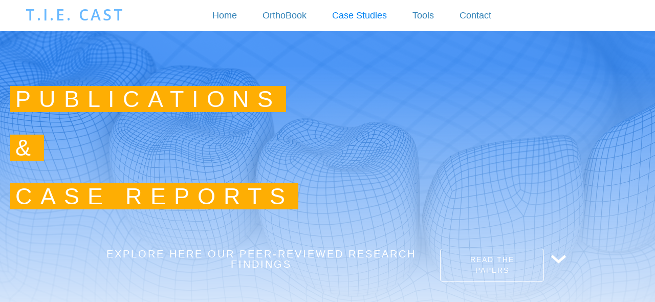

--- FILE ---
content_type: text/html
request_url: https://www.tiecast.co.uk/publications
body_size: 7009
content:
<!DOCTYPE html><!-- Last Published: Fri Aug 01 2025 08:17:21 GMT+0000 (Coordinated Universal Time) --><html data-wf-domain="www.tiecast.co.uk" data-wf-page="6016b4dd82f72c81948b6d46" data-wf-site="601303485943c7bf53fb1a43"><head><meta charset="utf-8"/><title>TIE CAST orthodontics publications</title><meta content="TIE CAST builds digital solutions for dentists to manage interceptive orthodontics treatment. Check out our peer-reviewed publications and case reports that back-up the science behind our tools." name="description"/><meta content="TIE CAST orthodontics publications" property="og:title"/><meta content="TIE CAST builds digital solutions for dentists to manage interceptive orthodontics treatment. Check out our peer-reviewed publications and case reports that back-up the science behind our tools." property="og:description"/><meta content="TIE CAST orthodontics publications" property="twitter:title"/><meta content="TIE CAST builds digital solutions for dentists to manage interceptive orthodontics treatment. Check out our peer-reviewed publications and case reports that back-up the science behind our tools." property="twitter:description"/><meta property="og:type" content="website"/><meta content="summary_large_image" name="twitter:card"/><meta content="width=device-width, initial-scale=1" name="viewport"/><meta content="62wXNs5dg1hSUWO5ghz834tLEt81G9RTJPG81zSctqs" name="google-site-verification"/><link href="https://cdn.prod.website-files.com/601303485943c7bf53fb1a43/css/tie-cast-digital-orthodontics.webflow.shared.8602e2c83.css" rel="stylesheet" type="text/css"/><link href="https://fonts.googleapis.com" rel="preconnect"/><link href="https://fonts.gstatic.com" rel="preconnect" crossorigin="anonymous"/><script src="https://ajax.googleapis.com/ajax/libs/webfont/1.6.26/webfont.js" type="text/javascript"></script><script type="text/javascript">WebFont.load({  google: {    families: ["Open Sans:300,300italic,400,400italic,600,600italic,700,700italic,800,800italic","Roboto:300,regular,500"]  }});</script><script type="text/javascript">!function(o,c){var n=c.documentElement,t=" w-mod-";n.className+=t+"js",("ontouchstart"in o||o.DocumentTouch&&c instanceof DocumentTouch)&&(n.className+=t+"touch")}(window,document);</script><link href="https://cdn.prod.website-files.com/601303485943c7bf53fb1a43/6148740c2ea45ec97bdabec1_image%208.png" rel="shortcut icon" type="image/x-icon"/><link href="https://cdn.prod.website-files.com/601303485943c7bf53fb1a43/614873c1fae1292a75ac40a9_image%207.png" rel="apple-touch-icon"/><script async="" src="https://www.googletagmanager.com/gtag/js?id=G-HE56WGGNJK"></script><script type="text/javascript">window.dataLayer = window.dataLayer || [];function gtag(){dataLayer.push(arguments);}gtag('js', new Date());gtag('config', 'G-HE56WGGNJK', {'anonymize_ip': false});</script></head><body class="body"><div data-collapse="medium" data-animation="default" data-duration="400" data-easing="ease" data-easing2="ease" role="banner" class="navigation-bar w-nav"><div class="container w-container"><a href="/home" class="brand-link w-nav-brand"><h1 class="brand-text">T.I.E. Cast</h1></a><nav role="navigation" class="navigation-menu w-nav-menu"><a href="/home" class="navigation-link w-nav-link">Home</a><a href="/" class="navigation-link w-nav-link">OrthoBook</a><a href="/publications" aria-current="page" class="navigation-link w-nav-link w--current">Case Studies</a><a href="#tool-vision" class="navigation-link w-nav-link">Tools</a><a href="/contact" class="navigation-link w-nav-link">Contact</a></nav><div class="hamburger-button w-nav-button"><div class="w-icon-nav-menu"></div></div></div></div><div class="hero-section centered"><div class="div-block"><div class="div-title"><h1 class="title-landing">Publications</h1></div><div class="div-title"><h1 class="title-landing">&amp;</h1></div><div class="div-title"><h1 class="title-landing">Case Reports</h1></div></div><div data-w-id="e464d218-f801-55d1-1f50-7da00b5bfb8f" class="container-2 w-container"><div data-ix="fade-in-bottom-page-loads" class="hero-subheading">Explore here our peer-reviewed research findings</div><div><a href="#benefits" class="hollow-button all-caps">Read the papers</a></div><div data-ix="fade-in-bottom-page-loads"><a href="#benefits" class="w-inline-block"><img src="https://cdn.prod.website-files.com/601303485943c7bf53fb1a43/601303490324891c934ce0d9_social-35-white.svg" loading="lazy" width="40" data-w-id="55ce9b77-200a-a336-ca95-37d277864037" alt=""/></a></div></div></div><section class="section"><div><p class="casestudytitle">Case 1 - Class 3 occlusion (patient 6y, 5months)</p></div><div><div class="div-block-7"><div class="div-block-8"><div class="div-block-before1"></div></div><p class="paragraph-6">Before</p></div><div class="div-block-7"><div class="div-block-8"><div class="div-block-after"></div></div><p class="paragraph-7">After</p></div><div class="div-summary-benefits"><div><ul role="list" class="list-4"><li>1 Appliance</li><li>3 months</li><li>1 consultation</li></ul></div><p class="paragraph-7">Note: Treatment ongoing</p></div></div><p class="casestudytitle">Case 2 - anterior crossbite, right crossbite and openbite (patient 5y, 3months)</p><div><div class="div-block-7"><div class="div-block-8"><div class="div-block-before2"></div></div><p class="paragraph-6">Before</p></div><div class="div-block-7"><div class="div-block-8"><div class="div-block-after2"></div></div><p class="paragraph-7">After</p></div><div class="div-summary-benefits"><div><ul role="list" class="list-4"><li>1 Appliance</li><li>9 months</li><li>1 consultation</li></ul></div><p class="paragraph-7">Note: Treatment ongoing</p></div></div></section><div id="benefits" class="section-convenience"><div class="w-container"><div data-hover="false" data-delay="0" class="dropdown w-dropdown"><div class="papers-toggle w-dropdown-toggle"><div class="icon w-icon-dropdown-toggle"></div><h1 class="heading-4">Myofunctional Treatment of Anterior Crossbite in a Growing Patient (Case Report)</h1><div class="text-block-3">Authors: Pellegrino M., Cuzzocrea M.L., Rao W., Pellegrino G.and Paduano S.</div><div class="text-block-3">Joural: Hindawi (Volume 2020)</div><div class="read-abstract">Read the abstract </div></div><nav class="dropdown-list w-dropdown-list"><h4 class="dropdown-abstract-title">Abstract</h4><p class="dropdown-abstarct-text">The purpose of this case report is to add another means of treatment for the anterior cross-bite malocclusion in early mixed dentition. The selected functional device is an eruption guidance appliance (EGA). The analysed patient had a functional anterior cross-bite, a mandibular protrusion tendency, and a normo-divergent growth pattern. The early treatment was suggested to correct the malocclusion and avoid unfavourable occlusal conditions that could end in a class III malocclusion growth pattern. After 18 months of treatment, with night-time use, the malocclusion was completely resolved. This therapy strategy allowed the correction of the sagittal jaws’ relationship and maximum control of the vertical dimension. After 2 years of follow-up, the results were preserved. The peculiarity of this kind of intra-oral orthodontic tools is the use of the erupting forces rather than the active forces. This early treatment of anterior cross-bites with EGA may be considered an effective treatment approach for achieving good functional and aesthetic results.</p><div class="div-block-2"><a href="https://doi.org/10.1155/2020/8899184" class="dropdown-button-journal w-button">Go to Journal </a><img src="https://cdn.prod.website-files.com/601303485943c7bf53fb1a43/601303490324891c934ce0d9_social-35-white.svg" loading="lazy" width="29" alt="" class="image"/></div></nav></div><div data-hover="false" data-delay="0" class="dropdown w-dropdown"><div class="papers-toggle w-dropdown-toggle"><div class="icondrop-early-antcross w-icon-dropdown-toggle"></div><h1 class="heading-4">Early Treatment of Anterior Cross-bite with Eruption Guidance Appliance: a Case Report</h1><div class="text-block-3">Authors: Pellegrino M., Caruso S., Cantile T., Pellegrino G., Ferrazzano G.F.</div><div class="text-block-3">Joural: Int J. Environ. Res. Public Health (2020)</div><div class="read-abstract">Read the abstract </div></div><nav class="dropdown-list w-dropdown-list"><h4 class="dropdown-abstract-title">Abstract</h4><p class="dropdown-abstarct-text">The purpose of this investigation was to show how to manage an anterior cross-bite in early mixed dentition with an eruption guidance appliance (EGA). The analysed clinical case reported an anterior cross-bite, a bimaxillary retrusion tendency, and a horizontal growth pattern. The anterior cross-bite was an unfavourable occlusal condition that could lead to a class III malocclusion growth pattern. An early treatment approach was suggested to reach a correct sagittal jaw relationship. Hence, the selected approach acted on the dento-alveolar sector, aiming to have effects on the posterior vertical dimension and to improve the sagittal jaw’s relation. An EGA was selected to treat the patient in early mixed dentition. After 7 months of therapy with night-time use, the dental malocclusion was completely resolved. The patient continued to be treated with the same device, used as active retention. With the EGA treatment, the erupting forces, rather than the active forces, were used to resolve the dental malocclusion. This approach allowed a low compliance requirement and had a minimum psychosocial and psychological impact on the patient. The early treatment was essential to give a functional occlusion and a good balance of the soft perioral tissues and muscles.</p><div class="div-block-2"><a href="https://doi.org/10.3390/ijerph17103587" class="dropdown-button-journal w-button">Go to Journal </a><img src="https://cdn.prod.website-files.com/601303485943c7bf53fb1a43/601303490324891c934ce0d9_social-35-white.svg" loading="lazy" width="29" alt="" class="image"/></div></nav></div><div data-hover="false" data-delay="0" class="dropdown w-dropdown"><div class="papers-toggle w-dropdown-toggle"><div class="icon-drop-conference w-icon-dropdown-toggle"></div><h1 class="heading-4">Removable orthodontic appliances and alterations in oral microbiota: a perspective longitudinal study</h1><div class="text-block-3">Authors: Pellegrino M., Pellegrino G.S., Fioretti L., Pellegrino G.</div><div class="text-block-3">Conference: 15th Congress of the European Academy of Paediatric Dentistry (EAPD) (July3–4, 2020)</div><div class="read-abstract">Read the abstract </div></div><nav class="dropdown-list w-dropdown-list"><h4 class="dropdown-abstract-title">Abstract</h4><p class="dropdown-abstarct-text"><strong>AIM: </strong>The present study was performed to evaluate whether the use of silicone made removable orthodontic devices alter the oral microbiota, the oral health indexes and the salivary pH.<br/>‍<strong>METHODS:</strong> To pursue this aim, 52 patients were selected (age: 6-12y). The case group (n=26) was treated with LM Activator™ devices; the control group (n=26) involved patients who did not require orthodontic treatment. No differences in distribution of gender were observed between the groups. Two salivary swabs were taken from each individual to evaluate the oral microbiota: the first during the appliance delivery (T0), the second 15 days after the beginning of therapy (T1). The 7 bacterial species, mostly associated with caries and periodontal problems, were selected and analyzed with the real-time polymerase chain reaction. Salivary pH and the following oral health indices were monitored for all patients at both time points (T0 and T1): Plaque Index (PI), Gingival Index (GI), Probing Pocket Depth (PPD), Bleeding On Probing (BOP), White Spot Lesions (WSL) and Decayed Missing Filled Teeth (DMFT).<br/>‍<strong>RESULTS:</strong> The bacterial load and the oral health indices showed no statistically significant changes between T0 and T1 (p&gt;0.05). Furthermore, the salivary pH average values did not show significative variations during the first 15 days of orthodontic treatment (p&gt;0.05). Student&#x27;s t-test and Mann-Whitney U test were performed for statistical analysis. <br/>‍<strong>CONCLUSION: </strong>The analysed silicone-made appliance has minimal influences on oral microbiota and this is supported by oral health indices and salivary pH values. All these features make the silicone made device highly biocompatible.</p><div class="div-block-2"><a href="https://doi.org/10.1007/s40368-020-00581-3" class="dropdown-button-journal w-button">Conference proceedings</a><img src="https://cdn.prod.website-files.com/601303485943c7bf53fb1a43/601303490324891c934ce0d9_social-35-white.svg" loading="lazy" width="29" alt="" class="image"/></div></nav></div><div data-hover="false" data-delay="0" class="dropdown w-dropdown"><div class="papers-toggle w-dropdown-toggle"><div class="icondrop-eapd-class-ii w-icon-dropdown-toggle"></div><h1 class="heading-4">The management of hyperdivergent Class II growth with Eruption Guidance Appliance: <br/>a case report</h1><div class="text-block-3">Authors: Pellegrino G., Pellegrino G.S., Fioretti L., Pellegrino M. </div><div class="text-block-3">Conference: 15th Congress of the European Academy of Paediatric Dentistry (EAPD) (July3–4, 2020)</div><div class="read-abstract">Read the abstract </div></div><nav class="dropdown-list w-dropdown-list"><h4 class="dropdown-abstract-title">Abstract</h4><p class="dropdown-abstarct-text"><strong>INTRODUCTION: </strong>The treatment of Classes II at an early age always requires a careful evaluation. The ideal treatment of this type of malocclusions is during the pubertal peak. Furthermore, an hyperdivergent growth pattern in Classes II can conduct to a good occlusion with aligned teeth, but a poor aesthetic. Though, it is necessary to avoid treatment in an advanced stage to correct the excess of growth in vertical dimension.<strong><br/>BACKGROUND: </strong>The use of Eruption Guidance Appliances (EGA) is suitable to treat hyperdivergent Class II cases, during the pubertal peak growth.<strong><br/>CASE REPORT: </strong>The considered patient started the therapy at 7.2 years, during the terminal phase of early mixed dentition. He presented a Dental Class II on the left side, an edge to edge relation on the right side, an Overjet of 6mm and an Overbite of 2mm. The midline was deviated to the left (3mm). According with the cephalometric analysis, the following values were measured: ANB 7.1° and SN-GoGn 36.4°. A perioral muscle tension was observed. The therapy was carried out using only EGA (LM-Activator) with an increased posterior thickness. A sequence of 3 LM-Activator with progressive size and only night-time use was adopted. The therapy ended after 3 years.<strong><br/>FOLLOW-UP: </strong>After 1.5 years of follow-up, a further skeletal improvement (ANB: 4°, SN-GoGn: 33.5°), the absence of muscle tension and a better occlusion were observed. <strong><br/>CONCLUSION: </strong>The use of EGA in hyperdivergent class II treatment allows a normalization of muscular function and a dentoalveolar growth control, preventing the worsening of a long-face structure and improving aesthetics.<strong><br/></strong></p><div class="div-block-2"><a href="https://doi.org/10.1007/s40368-020-00581-3" class="dropdown-button-journal w-button">Conference proceedings</a><img src="https://cdn.prod.website-files.com/601303485943c7bf53fb1a43/601303490324891c934ce0d9_social-35-white.svg" loading="lazy" width="29" alt="" class="image"/></div></nav></div><div data-hover="false" data-delay="0" class="dropdown w-dropdown"><div class="papers-toggle w-dropdown-toggle"><div class="icone-paper-5 w-icon-dropdown-toggle"></div><h1 class="heading-4">Properties and potentialities of silicone in orthodontic applications: an in vitro study	</h1><div class="text-block-3">Authors: Pellegrino G.S., Pellegrino M., Fioretti L., Pellegrino G.</div><div class="text-block-3">Conference: 15th Congress of the European Academy of Paediatric Dentistry (EAPD) (July3–4, 2020)</div><div class="read-abstract">Read the abstract </div></div><nav class="dropdown-list w-dropdown-list"><h4 class="dropdown-abstract-title">Abstract</h4><p class="dropdown-abstarct-text"><strong>AIM: </strong>The present study aims to show the clinical potential of silicone in functional orthodontic applications, analysing the capability to retain its performance over time.<strong><br/>METHODS: </strong>First a quasi-static compression test was performed to mechanically characterize the material (Silasto 50). Then, a mechanical fatigue test was conducted to assess the application performance. Each test was performed on 3 cubic specimens (~10mm x 10mm x 10mm) (n=6) with the loading machine Instron E3000 with a 3KN loading cell. The fatigue test simulated a constant cyclic loading (300N-500N) on a surface of 1.9cm2 (molar surface), for a maximum applied stress of 2.6MPa. The loading frequency of the force was 3Hz over 30h, to simulate the use of an orthodontic Eruption Guidance Appliance (EGA) (10h/day) during 1 year. <strong><br/>RESULTS: </strong>The silicone subject to simple compression test has an initial Young modulus of 8(±2) MPa for the applied load. It was impossible to find the Yield point, as it went over the limit of the loading cell. The fatigue test revealed that the reduction in stress within the first 6-7 weeks of use is of ~9%, after 6 months of ~13% and after 12 months of ~15%.<strong> <br/>CONCLUSION: </strong>Hence, the stability over time and the elastic deformation properties make silicone an ideal material to realize Eruption Guidance Appliances.<strong><br/></strong></p><div class="div-block-2"><a href="https://doi.org/10.1007/s40368-020-00581-3" class="dropdown-button-journal w-button">Conference proceedings</a><img src="https://cdn.prod.website-files.com/601303485943c7bf53fb1a43/601303490324891c934ce0d9_social-35-white.svg" loading="lazy" width="29" alt="" class="image"/></div></nav></div></div></div><div id="tool-vision" class="section-tool accent"><div class="container-3 w-container"><div class="section-title-group"><h2 class="section-heading centered white">What is your vision on the future of your practice ? </h2><div class="section-subheading center off-white">We focus our Orthodontics research on early and interceptive treatment and how to maximise the efficiency of treatment. <br/><br/>whether you are an academic or an independent researcher, We would love to know your vision for the future of dental practices ! <br/><br/>Leave us your contact details and we will be in touch to set up a call</div></div><div class="columns-2 w-row"><div class="column w-col w-col-6"></div><div class="column-2 w-col w-col-6"></div></div></div><div class="div-block-3"><a href="/contact" class="button-2 w-button">get in touch !</a></div></div><div class="footer"><div class="w-container"><div class="w-row"><div class="spc w-col w-col-4"><h5>Supported by</h5><img src="https://cdn.prod.website-files.com/601303485943c7bf53fb1a43/60156c06fd233679121695d4_SupportbyUCLI%26E_logo_black.png" loading="lazy" width="140" alt=""/></div><div class="spc w-col w-col-4"><h5>useful links</h5><a href="#" class="footer-link">Case Reports</a><a href="#tool-vision" class="footer-link">Tools &amp; Appliances</a><a href="mailto:info@takeitearly.com?subject=when%20is%20your%20next%20course%20%3F" class="footer-link">Orthodontics Training Course </a></div><div class="w-col w-col-4"><h5>Get in touch</h5><div class="footer-link-wrapper w-clearfix"><img src="https://cdn.prod.website-files.com/601303485943c7bf53fb1a43/6013034903248900564ce0ed_social-25.svg" width="20" alt="" class="info-icon"/><a href="mailto:info@takeitearly.com?subject=Hi%2C%20I&#x27;d%20like%20to%20ask%3A%20..." class="footer-link with-icon">info@takeitearly.com</a></div><div class="footer-link-wrapper w-clearfix"><img src="https://cdn.prod.website-files.com/601303485943c7bf53fb1a43/6013034903248971e64ce0db_social-34.svg" width="20" alt="" class="icon-contact-footer"/><a href="/contact" class="footer-link with-icon">contact us</a></div></div></div></div></div><div class="footer-rights"><div class="div-block-4"><div class="text-block-4"><a href="/privacy-policy" class="privacy-footer-link">Privacy Policy</a></div></div><div class="container-5 w-container"><div class="footer-text">Copyright @ TIE CAST LIMITED. ALL RIGHTS RESERVED.</div></div></div><script src="https://d3e54v103j8qbb.cloudfront.net/js/jquery-3.5.1.min.dc5e7f18c8.js?site=601303485943c7bf53fb1a43" type="text/javascript" integrity="sha256-9/aliU8dGd2tb6OSsuzixeV4y/faTqgFtohetphbbj0=" crossorigin="anonymous"></script><script src="https://cdn.prod.website-files.com/601303485943c7bf53fb1a43/js/webflow.schunk.d97efad01808426c.js" type="text/javascript"></script><script src="https://cdn.prod.website-files.com/601303485943c7bf53fb1a43/js/webflow.c9f80112.1d05c230058ef8c0.js" type="text/javascript"></script></body></html>

--- FILE ---
content_type: text/css
request_url: https://cdn.prod.website-files.com/601303485943c7bf53fb1a43/css/tie-cast-digital-orthodontics.webflow.shared.8602e2c83.css
body_size: 17678
content:
html {
  -webkit-text-size-adjust: 100%;
  -ms-text-size-adjust: 100%;
  font-family: sans-serif;
}

body {
  margin: 0;
}

article, aside, details, figcaption, figure, footer, header, hgroup, main, menu, nav, section, summary {
  display: block;
}

audio, canvas, progress, video {
  vertical-align: baseline;
  display: inline-block;
}

audio:not([controls]) {
  height: 0;
  display: none;
}

[hidden], template {
  display: none;
}

a {
  background-color: #0000;
}

a:active, a:hover {
  outline: 0;
}

abbr[title] {
  border-bottom: 1px dotted;
}

b, strong {
  font-weight: bold;
}

dfn {
  font-style: italic;
}

h1 {
  margin: .67em 0;
  font-size: 2em;
}

mark {
  color: #000;
  background: #ff0;
}

small {
  font-size: 80%;
}

sub, sup {
  vertical-align: baseline;
  font-size: 75%;
  line-height: 0;
  position: relative;
}

sup {
  top: -.5em;
}

sub {
  bottom: -.25em;
}

img {
  border: 0;
}

svg:not(:root) {
  overflow: hidden;
}

hr {
  box-sizing: content-box;
  height: 0;
}

pre {
  overflow: auto;
}

code, kbd, pre, samp {
  font-family: monospace;
  font-size: 1em;
}

button, input, optgroup, select, textarea {
  color: inherit;
  font: inherit;
  margin: 0;
}

button {
  overflow: visible;
}

button, select {
  text-transform: none;
}

button, html input[type="button"], input[type="reset"] {
  -webkit-appearance: button;
  cursor: pointer;
}

button[disabled], html input[disabled] {
  cursor: default;
}

button::-moz-focus-inner, input::-moz-focus-inner {
  border: 0;
  padding: 0;
}

input {
  line-height: normal;
}

input[type="checkbox"], input[type="radio"] {
  box-sizing: border-box;
  padding: 0;
}

input[type="number"]::-webkit-inner-spin-button, input[type="number"]::-webkit-outer-spin-button {
  height: auto;
}

input[type="search"] {
  -webkit-appearance: none;
}

input[type="search"]::-webkit-search-cancel-button, input[type="search"]::-webkit-search-decoration {
  -webkit-appearance: none;
}

legend {
  border: 0;
  padding: 0;
}

textarea {
  overflow: auto;
}

optgroup {
  font-weight: bold;
}

table {
  border-collapse: collapse;
  border-spacing: 0;
}

td, th {
  padding: 0;
}

@font-face {
  font-family: webflow-icons;
  src: url("[data-uri]") format("truetype");
  font-weight: normal;
  font-style: normal;
}

[class^="w-icon-"], [class*=" w-icon-"] {
  speak: none;
  font-variant: normal;
  text-transform: none;
  -webkit-font-smoothing: antialiased;
  -moz-osx-font-smoothing: grayscale;
  font-style: normal;
  font-weight: normal;
  line-height: 1;
  font-family: webflow-icons !important;
}

.w-icon-slider-right:before {
  content: "";
}

.w-icon-slider-left:before {
  content: "";
}

.w-icon-nav-menu:before {
  content: "";
}

.w-icon-arrow-down:before, .w-icon-dropdown-toggle:before {
  content: "";
}

.w-icon-file-upload-remove:before {
  content: "";
}

.w-icon-file-upload-icon:before {
  content: "";
}

* {
  box-sizing: border-box;
}

html {
  height: 100%;
}

body {
  color: #333;
  background-color: #fff;
  min-height: 100%;
  margin: 0;
  font-family: Arial, sans-serif;
  font-size: 14px;
  line-height: 20px;
}

img {
  vertical-align: middle;
  max-width: 100%;
  display: inline-block;
}

html.w-mod-touch * {
  background-attachment: scroll !important;
}

.w-block {
  display: block;
}

.w-inline-block {
  max-width: 100%;
  display: inline-block;
}

.w-clearfix:before, .w-clearfix:after {
  content: " ";
  grid-area: 1 / 1 / 2 / 2;
  display: table;
}

.w-clearfix:after {
  clear: both;
}

.w-hidden {
  display: none;
}

.w-button {
  color: #fff;
  line-height: inherit;
  cursor: pointer;
  background-color: #3898ec;
  border: 0;
  border-radius: 0;
  padding: 9px 15px;
  text-decoration: none;
  display: inline-block;
}

input.w-button {
  -webkit-appearance: button;
}

html[data-w-dynpage] [data-w-cloak] {
  color: #0000 !important;
}

.w-code-block {
  margin: unset;
}

pre.w-code-block code {
  all: inherit;
}

.w-optimization {
  display: contents;
}

.w-webflow-badge, .w-webflow-badge > img {
  box-sizing: unset;
  width: unset;
  height: unset;
  max-height: unset;
  max-width: unset;
  min-height: unset;
  min-width: unset;
  margin: unset;
  padding: unset;
  float: unset;
  clear: unset;
  border: unset;
  border-radius: unset;
  background: unset;
  background-image: unset;
  background-position: unset;
  background-size: unset;
  background-repeat: unset;
  background-origin: unset;
  background-clip: unset;
  background-attachment: unset;
  background-color: unset;
  box-shadow: unset;
  transform: unset;
  direction: unset;
  font-family: unset;
  font-weight: unset;
  color: unset;
  font-size: unset;
  line-height: unset;
  font-style: unset;
  font-variant: unset;
  text-align: unset;
  letter-spacing: unset;
  -webkit-text-decoration: unset;
  text-decoration: unset;
  text-indent: unset;
  text-transform: unset;
  list-style-type: unset;
  text-shadow: unset;
  vertical-align: unset;
  cursor: unset;
  white-space: unset;
  word-break: unset;
  word-spacing: unset;
  word-wrap: unset;
  transition: unset;
}

.w-webflow-badge {
  white-space: nowrap;
  cursor: pointer;
  box-shadow: 0 0 0 1px #0000001a, 0 1px 3px #0000001a;
  visibility: visible !important;
  opacity: 1 !important;
  z-index: 2147483647 !important;
  color: #aaadb0 !important;
  overflow: unset !important;
  background-color: #fff !important;
  border-radius: 3px !important;
  width: auto !important;
  height: auto !important;
  margin: 0 !important;
  padding: 6px !important;
  font-size: 12px !important;
  line-height: 14px !important;
  text-decoration: none !important;
  display: inline-block !important;
  position: fixed !important;
  inset: auto 12px 12px auto !important;
  transform: none !important;
}

.w-webflow-badge > img {
  position: unset;
  visibility: unset !important;
  opacity: 1 !important;
  vertical-align: middle !important;
  display: inline-block !important;
}

h1, h2, h3, h4, h5, h6 {
  margin-bottom: 10px;
  font-weight: bold;
}

h1 {
  margin-top: 20px;
  font-size: 38px;
  line-height: 44px;
}

h2 {
  margin-top: 20px;
  font-size: 32px;
  line-height: 36px;
}

h3 {
  margin-top: 20px;
  font-size: 24px;
  line-height: 30px;
}

h4 {
  margin-top: 10px;
  font-size: 18px;
  line-height: 24px;
}

h5 {
  margin-top: 10px;
  font-size: 14px;
  line-height: 20px;
}

h6 {
  margin-top: 10px;
  font-size: 12px;
  line-height: 18px;
}

p {
  margin-top: 0;
  margin-bottom: 10px;
}

blockquote {
  border-left: 5px solid #e2e2e2;
  margin: 0 0 10px;
  padding: 10px 20px;
  font-size: 18px;
  line-height: 22px;
}

figure {
  margin: 0 0 10px;
}

figcaption {
  text-align: center;
  margin-top: 5px;
}

ul, ol {
  margin-top: 0;
  margin-bottom: 10px;
  padding-left: 40px;
}

.w-list-unstyled {
  padding-left: 0;
  list-style: none;
}

.w-embed:before, .w-embed:after {
  content: " ";
  grid-area: 1 / 1 / 2 / 2;
  display: table;
}

.w-embed:after {
  clear: both;
}

.w-video {
  width: 100%;
  padding: 0;
  position: relative;
}

.w-video iframe, .w-video object, .w-video embed {
  border: none;
  width: 100%;
  height: 100%;
  position: absolute;
  top: 0;
  left: 0;
}

fieldset {
  border: 0;
  margin: 0;
  padding: 0;
}

button, [type="button"], [type="reset"] {
  cursor: pointer;
  -webkit-appearance: button;
  border: 0;
}

.w-form {
  margin: 0 0 15px;
}

.w-form-done {
  text-align: center;
  background-color: #ddd;
  padding: 20px;
  display: none;
}

.w-form-fail {
  background-color: #ffdede;
  margin-top: 10px;
  padding: 10px;
  display: none;
}

label {
  margin-bottom: 5px;
  font-weight: bold;
  display: block;
}

.w-input, .w-select {
  color: #333;
  vertical-align: middle;
  background-color: #fff;
  border: 1px solid #ccc;
  width: 100%;
  height: 38px;
  margin-bottom: 10px;
  padding: 8px 12px;
  font-size: 14px;
  line-height: 1.42857;
  display: block;
}

.w-input::placeholder, .w-select::placeholder {
  color: #999;
}

.w-input:focus, .w-select:focus {
  border-color: #3898ec;
  outline: 0;
}

.w-input[disabled], .w-select[disabled], .w-input[readonly], .w-select[readonly], fieldset[disabled] .w-input, fieldset[disabled] .w-select {
  cursor: not-allowed;
}

.w-input[disabled]:not(.w-input-disabled), .w-select[disabled]:not(.w-input-disabled), .w-input[readonly], .w-select[readonly], fieldset[disabled]:not(.w-input-disabled) .w-input, fieldset[disabled]:not(.w-input-disabled) .w-select {
  background-color: #eee;
}

textarea.w-input, textarea.w-select {
  height: auto;
}

.w-select {
  background-color: #f3f3f3;
}

.w-select[multiple] {
  height: auto;
}

.w-form-label {
  cursor: pointer;
  margin-bottom: 0;
  font-weight: normal;
  display: inline-block;
}

.w-radio {
  margin-bottom: 5px;
  padding-left: 20px;
  display: block;
}

.w-radio:before, .w-radio:after {
  content: " ";
  grid-area: 1 / 1 / 2 / 2;
  display: table;
}

.w-radio:after {
  clear: both;
}

.w-radio-input {
  float: left;
  margin: 3px 0 0 -20px;
  line-height: normal;
}

.w-file-upload {
  margin-bottom: 10px;
  display: block;
}

.w-file-upload-input {
  opacity: 0;
  z-index: -100;
  width: .1px;
  height: .1px;
  position: absolute;
  overflow: hidden;
}

.w-file-upload-default, .w-file-upload-uploading, .w-file-upload-success {
  color: #333;
  display: inline-block;
}

.w-file-upload-error {
  margin-top: 10px;
  display: block;
}

.w-file-upload-default.w-hidden, .w-file-upload-uploading.w-hidden, .w-file-upload-error.w-hidden, .w-file-upload-success.w-hidden {
  display: none;
}

.w-file-upload-uploading-btn {
  cursor: pointer;
  background-color: #fafafa;
  border: 1px solid #ccc;
  margin: 0;
  padding: 8px 12px;
  font-size: 14px;
  font-weight: normal;
  display: flex;
}

.w-file-upload-file {
  background-color: #fafafa;
  border: 1px solid #ccc;
  flex-grow: 1;
  justify-content: space-between;
  margin: 0;
  padding: 8px 9px 8px 11px;
  display: flex;
}

.w-file-upload-file-name {
  font-size: 14px;
  font-weight: normal;
  display: block;
}

.w-file-remove-link {
  cursor: pointer;
  width: auto;
  height: auto;
  margin-top: 3px;
  margin-left: 10px;
  padding: 3px;
  display: block;
}

.w-icon-file-upload-remove {
  margin: auto;
  font-size: 10px;
}

.w-file-upload-error-msg {
  color: #ea384c;
  padding: 2px 0;
  display: inline-block;
}

.w-file-upload-info {
  padding: 0 12px;
  line-height: 38px;
  display: inline-block;
}

.w-file-upload-label {
  cursor: pointer;
  background-color: #fafafa;
  border: 1px solid #ccc;
  margin: 0;
  padding: 8px 12px;
  font-size: 14px;
  font-weight: normal;
  display: inline-block;
}

.w-icon-file-upload-icon, .w-icon-file-upload-uploading {
  width: 20px;
  margin-right: 8px;
  display: inline-block;
}

.w-icon-file-upload-uploading {
  height: 20px;
}

.w-container {
  max-width: 940px;
  margin-left: auto;
  margin-right: auto;
}

.w-container:before, .w-container:after {
  content: " ";
  grid-area: 1 / 1 / 2 / 2;
  display: table;
}

.w-container:after {
  clear: both;
}

.w-container .w-row {
  margin-left: -10px;
  margin-right: -10px;
}

.w-row:before, .w-row:after {
  content: " ";
  grid-area: 1 / 1 / 2 / 2;
  display: table;
}

.w-row:after {
  clear: both;
}

.w-row .w-row {
  margin-left: 0;
  margin-right: 0;
}

.w-col {
  float: left;
  width: 100%;
  min-height: 1px;
  padding-left: 10px;
  padding-right: 10px;
  position: relative;
}

.w-col .w-col {
  padding-left: 0;
  padding-right: 0;
}

.w-col-1 {
  width: 8.33333%;
}

.w-col-2 {
  width: 16.6667%;
}

.w-col-3 {
  width: 25%;
}

.w-col-4 {
  width: 33.3333%;
}

.w-col-5 {
  width: 41.6667%;
}

.w-col-6 {
  width: 50%;
}

.w-col-7 {
  width: 58.3333%;
}

.w-col-8 {
  width: 66.6667%;
}

.w-col-9 {
  width: 75%;
}

.w-col-10 {
  width: 83.3333%;
}

.w-col-11 {
  width: 91.6667%;
}

.w-col-12 {
  width: 100%;
}

.w-hidden-main {
  display: none !important;
}

@media screen and (max-width: 991px) {
  .w-container {
    max-width: 728px;
  }

  .w-hidden-main {
    display: inherit !important;
  }

  .w-hidden-medium {
    display: none !important;
  }

  .w-col-medium-1 {
    width: 8.33333%;
  }

  .w-col-medium-2 {
    width: 16.6667%;
  }

  .w-col-medium-3 {
    width: 25%;
  }

  .w-col-medium-4 {
    width: 33.3333%;
  }

  .w-col-medium-5 {
    width: 41.6667%;
  }

  .w-col-medium-6 {
    width: 50%;
  }

  .w-col-medium-7 {
    width: 58.3333%;
  }

  .w-col-medium-8 {
    width: 66.6667%;
  }

  .w-col-medium-9 {
    width: 75%;
  }

  .w-col-medium-10 {
    width: 83.3333%;
  }

  .w-col-medium-11 {
    width: 91.6667%;
  }

  .w-col-medium-12 {
    width: 100%;
  }

  .w-col-stack {
    width: 100%;
    left: auto;
    right: auto;
  }
}

@media screen and (max-width: 767px) {
  .w-hidden-main, .w-hidden-medium {
    display: inherit !important;
  }

  .w-hidden-small {
    display: none !important;
  }

  .w-row, .w-container .w-row {
    margin-left: 0;
    margin-right: 0;
  }

  .w-col {
    width: 100%;
    left: auto;
    right: auto;
  }

  .w-col-small-1 {
    width: 8.33333%;
  }

  .w-col-small-2 {
    width: 16.6667%;
  }

  .w-col-small-3 {
    width: 25%;
  }

  .w-col-small-4 {
    width: 33.3333%;
  }

  .w-col-small-5 {
    width: 41.6667%;
  }

  .w-col-small-6 {
    width: 50%;
  }

  .w-col-small-7 {
    width: 58.3333%;
  }

  .w-col-small-8 {
    width: 66.6667%;
  }

  .w-col-small-9 {
    width: 75%;
  }

  .w-col-small-10 {
    width: 83.3333%;
  }

  .w-col-small-11 {
    width: 91.6667%;
  }

  .w-col-small-12 {
    width: 100%;
  }
}

@media screen and (max-width: 479px) {
  .w-container {
    max-width: none;
  }

  .w-hidden-main, .w-hidden-medium, .w-hidden-small {
    display: inherit !important;
  }

  .w-hidden-tiny {
    display: none !important;
  }

  .w-col {
    width: 100%;
  }

  .w-col-tiny-1 {
    width: 8.33333%;
  }

  .w-col-tiny-2 {
    width: 16.6667%;
  }

  .w-col-tiny-3 {
    width: 25%;
  }

  .w-col-tiny-4 {
    width: 33.3333%;
  }

  .w-col-tiny-5 {
    width: 41.6667%;
  }

  .w-col-tiny-6 {
    width: 50%;
  }

  .w-col-tiny-7 {
    width: 58.3333%;
  }

  .w-col-tiny-8 {
    width: 66.6667%;
  }

  .w-col-tiny-9 {
    width: 75%;
  }

  .w-col-tiny-10 {
    width: 83.3333%;
  }

  .w-col-tiny-11 {
    width: 91.6667%;
  }

  .w-col-tiny-12 {
    width: 100%;
  }
}

.w-widget {
  position: relative;
}

.w-widget-map {
  width: 100%;
  height: 400px;
}

.w-widget-map label {
  width: auto;
  display: inline;
}

.w-widget-map img {
  max-width: inherit;
}

.w-widget-map .gm-style-iw {
  text-align: center;
}

.w-widget-map .gm-style-iw > button {
  display: none !important;
}

.w-widget-twitter {
  overflow: hidden;
}

.w-widget-twitter-count-shim {
  vertical-align: top;
  text-align: center;
  background: #fff;
  border: 1px solid #758696;
  border-radius: 3px;
  width: 28px;
  height: 20px;
  display: inline-block;
  position: relative;
}

.w-widget-twitter-count-shim * {
  pointer-events: none;
  -webkit-user-select: none;
  user-select: none;
}

.w-widget-twitter-count-shim .w-widget-twitter-count-inner {
  text-align: center;
  color: #999;
  font-family: serif;
  font-size: 15px;
  line-height: 12px;
  position: relative;
}

.w-widget-twitter-count-shim .w-widget-twitter-count-clear {
  display: block;
  position: relative;
}

.w-widget-twitter-count-shim.w--large {
  width: 36px;
  height: 28px;
}

.w-widget-twitter-count-shim.w--large .w-widget-twitter-count-inner {
  font-size: 18px;
  line-height: 18px;
}

.w-widget-twitter-count-shim:not(.w--vertical) {
  margin-left: 5px;
  margin-right: 8px;
}

.w-widget-twitter-count-shim:not(.w--vertical).w--large {
  margin-left: 6px;
}

.w-widget-twitter-count-shim:not(.w--vertical):before, .w-widget-twitter-count-shim:not(.w--vertical):after {
  content: " ";
  pointer-events: none;
  border: solid #0000;
  width: 0;
  height: 0;
  position: absolute;
  top: 50%;
  left: 0;
}

.w-widget-twitter-count-shim:not(.w--vertical):before {
  border-width: 4px;
  border-color: #75869600 #5d6c7b #75869600 #75869600;
  margin-top: -4px;
  margin-left: -9px;
}

.w-widget-twitter-count-shim:not(.w--vertical).w--large:before {
  border-width: 5px;
  margin-top: -5px;
  margin-left: -10px;
}

.w-widget-twitter-count-shim:not(.w--vertical):after {
  border-width: 4px;
  border-color: #fff0 #fff #fff0 #fff0;
  margin-top: -4px;
  margin-left: -8px;
}

.w-widget-twitter-count-shim:not(.w--vertical).w--large:after {
  border-width: 5px;
  margin-top: -5px;
  margin-left: -9px;
}

.w-widget-twitter-count-shim.w--vertical {
  width: 61px;
  height: 33px;
  margin-bottom: 8px;
}

.w-widget-twitter-count-shim.w--vertical:before, .w-widget-twitter-count-shim.w--vertical:after {
  content: " ";
  pointer-events: none;
  border: solid #0000;
  width: 0;
  height: 0;
  position: absolute;
  top: 100%;
  left: 50%;
}

.w-widget-twitter-count-shim.w--vertical:before {
  border-width: 5px;
  border-color: #5d6c7b #75869600 #75869600;
  margin-left: -5px;
}

.w-widget-twitter-count-shim.w--vertical:after {
  border-width: 4px;
  border-color: #fff #fff0 #fff0;
  margin-left: -4px;
}

.w-widget-twitter-count-shim.w--vertical .w-widget-twitter-count-inner {
  font-size: 18px;
  line-height: 22px;
}

.w-widget-twitter-count-shim.w--vertical.w--large {
  width: 76px;
}

.w-background-video {
  color: #fff;
  height: 500px;
  position: relative;
  overflow: hidden;
}

.w-background-video > video {
  object-fit: cover;
  z-index: -100;
  background-position: 50%;
  background-size: cover;
  width: 100%;
  height: 100%;
  margin: auto;
  position: absolute;
  inset: -100%;
}

.w-background-video > video::-webkit-media-controls-start-playback-button {
  -webkit-appearance: none;
  display: none !important;
}

.w-background-video--control {
  background-color: #0000;
  padding: 0;
  position: absolute;
  bottom: 1em;
  right: 1em;
}

.w-background-video--control > [hidden] {
  display: none !important;
}

.w-slider {
  text-align: center;
  clear: both;
  -webkit-tap-highlight-color: #0000;
  tap-highlight-color: #0000;
  background: #ddd;
  height: 300px;
  position: relative;
}

.w-slider-mask {
  z-index: 1;
  white-space: nowrap;
  height: 100%;
  display: block;
  position: relative;
  left: 0;
  right: 0;
  overflow: hidden;
}

.w-slide {
  vertical-align: top;
  white-space: normal;
  text-align: left;
  width: 100%;
  height: 100%;
  display: inline-block;
  position: relative;
}

.w-slider-nav {
  z-index: 2;
  text-align: center;
  -webkit-tap-highlight-color: #0000;
  tap-highlight-color: #0000;
  height: 40px;
  margin: auto;
  padding-top: 10px;
  position: absolute;
  inset: auto 0 0;
}

.w-slider-nav.w-round > div {
  border-radius: 100%;
}

.w-slider-nav.w-num > div {
  font-size: inherit;
  line-height: inherit;
  width: auto;
  height: auto;
  padding: .2em .5em;
}

.w-slider-nav.w-shadow > div {
  box-shadow: 0 0 3px #3336;
}

.w-slider-nav-invert {
  color: #fff;
}

.w-slider-nav-invert > div {
  background-color: #2226;
}

.w-slider-nav-invert > div.w-active {
  background-color: #222;
}

.w-slider-dot {
  cursor: pointer;
  background-color: #fff6;
  width: 1em;
  height: 1em;
  margin: 0 3px .5em;
  transition: background-color .1s, color .1s;
  display: inline-block;
  position: relative;
}

.w-slider-dot.w-active {
  background-color: #fff;
}

.w-slider-dot:focus {
  outline: none;
  box-shadow: 0 0 0 2px #fff;
}

.w-slider-dot:focus.w-active {
  box-shadow: none;
}

.w-slider-arrow-left, .w-slider-arrow-right {
  cursor: pointer;
  color: #fff;
  -webkit-tap-highlight-color: #0000;
  tap-highlight-color: #0000;
  -webkit-user-select: none;
  user-select: none;
  width: 80px;
  margin: auto;
  font-size: 40px;
  position: absolute;
  inset: 0;
  overflow: hidden;
}

.w-slider-arrow-left [class^="w-icon-"], .w-slider-arrow-right [class^="w-icon-"], .w-slider-arrow-left [class*=" w-icon-"], .w-slider-arrow-right [class*=" w-icon-"] {
  position: absolute;
}

.w-slider-arrow-left:focus, .w-slider-arrow-right:focus {
  outline: 0;
}

.w-slider-arrow-left {
  z-index: 3;
  right: auto;
}

.w-slider-arrow-right {
  z-index: 4;
  left: auto;
}

.w-icon-slider-left, .w-icon-slider-right {
  width: 1em;
  height: 1em;
  margin: auto;
  inset: 0;
}

.w-slider-aria-label {
  clip: rect(0 0 0 0);
  border: 0;
  width: 1px;
  height: 1px;
  margin: -1px;
  padding: 0;
  position: absolute;
  overflow: hidden;
}

.w-slider-force-show {
  display: block !important;
}

.w-dropdown {
  text-align: left;
  z-index: 900;
  margin-left: auto;
  margin-right: auto;
  display: inline-block;
  position: relative;
}

.w-dropdown-btn, .w-dropdown-toggle, .w-dropdown-link {
  vertical-align: top;
  color: #222;
  text-align: left;
  white-space: nowrap;
  margin-left: auto;
  margin-right: auto;
  padding: 20px;
  text-decoration: none;
  position: relative;
}

.w-dropdown-toggle {
  -webkit-user-select: none;
  user-select: none;
  cursor: pointer;
  padding-right: 40px;
  display: inline-block;
}

.w-dropdown-toggle:focus {
  outline: 0;
}

.w-icon-dropdown-toggle {
  width: 1em;
  height: 1em;
  margin: auto 20px auto auto;
  position: absolute;
  top: 0;
  bottom: 0;
  right: 0;
}

.w-dropdown-list {
  background: #ddd;
  min-width: 100%;
  display: none;
  position: absolute;
}

.w-dropdown-list.w--open {
  display: block;
}

.w-dropdown-link {
  color: #222;
  padding: 10px 20px;
  display: block;
}

.w-dropdown-link.w--current {
  color: #0082f3;
}

.w-dropdown-link:focus {
  outline: 0;
}

@media screen and (max-width: 767px) {
  .w-nav-brand {
    padding-left: 10px;
  }
}

.w-lightbox-backdrop {
  cursor: auto;
  letter-spacing: normal;
  text-indent: 0;
  text-shadow: none;
  text-transform: none;
  visibility: visible;
  white-space: normal;
  word-break: normal;
  word-spacing: normal;
  word-wrap: normal;
  color: #fff;
  text-align: center;
  z-index: 2000;
  opacity: 0;
  -webkit-user-select: none;
  -moz-user-select: none;
  -webkit-tap-highlight-color: transparent;
  background: #000000e6;
  outline: 0;
  font-family: Helvetica Neue, Helvetica, Ubuntu, Segoe UI, Verdana, sans-serif;
  font-size: 17px;
  font-style: normal;
  font-weight: 300;
  line-height: 1.2;
  list-style: disc;
  position: fixed;
  inset: 0;
  -webkit-transform: translate(0);
}

.w-lightbox-backdrop, .w-lightbox-container {
  -webkit-overflow-scrolling: touch;
  height: 100%;
  overflow: auto;
}

.w-lightbox-content {
  height: 100vh;
  position: relative;
  overflow: hidden;
}

.w-lightbox-view {
  opacity: 0;
  width: 100vw;
  height: 100vh;
  position: absolute;
}

.w-lightbox-view:before {
  content: "";
  height: 100vh;
}

.w-lightbox-group, .w-lightbox-group .w-lightbox-view, .w-lightbox-group .w-lightbox-view:before {
  height: 86vh;
}

.w-lightbox-frame, .w-lightbox-view:before {
  vertical-align: middle;
  display: inline-block;
}

.w-lightbox-figure {
  margin: 0;
  position: relative;
}

.w-lightbox-group .w-lightbox-figure {
  cursor: pointer;
}

.w-lightbox-img {
  width: auto;
  max-width: none;
  height: auto;
}

.w-lightbox-image {
  float: none;
  max-width: 100vw;
  max-height: 100vh;
  display: block;
}

.w-lightbox-group .w-lightbox-image {
  max-height: 86vh;
}

.w-lightbox-caption {
  text-align: left;
  text-overflow: ellipsis;
  white-space: nowrap;
  background: #0006;
  padding: .5em 1em;
  position: absolute;
  bottom: 0;
  left: 0;
  right: 0;
  overflow: hidden;
}

.w-lightbox-embed {
  width: 100%;
  height: 100%;
  position: absolute;
  inset: 0;
}

.w-lightbox-control {
  cursor: pointer;
  background-position: center;
  background-repeat: no-repeat;
  background-size: 24px;
  width: 4em;
  transition: all .3s;
  position: absolute;
  top: 0;
}

.w-lightbox-left {
  background-image: url("[data-uri]");
  display: none;
  bottom: 0;
  left: 0;
}

.w-lightbox-right {
  background-image: url("[data-uri]");
  display: none;
  bottom: 0;
  right: 0;
}

.w-lightbox-close {
  background-image: url("[data-uri]");
  background-size: 18px;
  height: 2.6em;
  right: 0;
}

.w-lightbox-strip {
  white-space: nowrap;
  padding: 0 1vh;
  line-height: 0;
  position: absolute;
  bottom: 0;
  left: 0;
  right: 0;
  overflow: auto hidden;
}

.w-lightbox-item {
  box-sizing: content-box;
  cursor: pointer;
  width: 10vh;
  padding: 2vh 1vh;
  display: inline-block;
  -webkit-transform: translate3d(0, 0, 0);
}

.w-lightbox-active {
  opacity: .3;
}

.w-lightbox-thumbnail {
  background: #222;
  height: 10vh;
  position: relative;
  overflow: hidden;
}

.w-lightbox-thumbnail-image {
  position: absolute;
  top: 0;
  left: 0;
}

.w-lightbox-thumbnail .w-lightbox-tall {
  width: 100%;
  top: 50%;
  transform: translate(0, -50%);
}

.w-lightbox-thumbnail .w-lightbox-wide {
  height: 100%;
  left: 50%;
  transform: translate(-50%);
}

.w-lightbox-spinner {
  box-sizing: border-box;
  border: 5px solid #0006;
  border-radius: 50%;
  width: 40px;
  height: 40px;
  margin-top: -20px;
  margin-left: -20px;
  animation: .8s linear infinite spin;
  position: absolute;
  top: 50%;
  left: 50%;
}

.w-lightbox-spinner:after {
  content: "";
  border: 3px solid #0000;
  border-bottom-color: #fff;
  border-radius: 50%;
  position: absolute;
  inset: -4px;
}

.w-lightbox-hide {
  display: none;
}

.w-lightbox-noscroll {
  overflow: hidden;
}

@media (min-width: 768px) {
  .w-lightbox-content {
    height: 96vh;
    margin-top: 2vh;
  }

  .w-lightbox-view, .w-lightbox-view:before {
    height: 96vh;
  }

  .w-lightbox-group, .w-lightbox-group .w-lightbox-view, .w-lightbox-group .w-lightbox-view:before {
    height: 84vh;
  }

  .w-lightbox-image {
    max-width: 96vw;
    max-height: 96vh;
  }

  .w-lightbox-group .w-lightbox-image {
    max-width: 82.3vw;
    max-height: 84vh;
  }

  .w-lightbox-left, .w-lightbox-right {
    opacity: .5;
    display: block;
  }

  .w-lightbox-close {
    opacity: .8;
  }

  .w-lightbox-control:hover {
    opacity: 1;
  }
}

.w-lightbox-inactive, .w-lightbox-inactive:hover {
  opacity: 0;
}

.w-richtext:before, .w-richtext:after {
  content: " ";
  grid-area: 1 / 1 / 2 / 2;
  display: table;
}

.w-richtext:after {
  clear: both;
}

.w-richtext[contenteditable="true"]:before, .w-richtext[contenteditable="true"]:after {
  white-space: initial;
}

.w-richtext ol, .w-richtext ul {
  overflow: hidden;
}

.w-richtext .w-richtext-figure-selected.w-richtext-figure-type-video div:after, .w-richtext .w-richtext-figure-selected[data-rt-type="video"] div:after, .w-richtext .w-richtext-figure-selected.w-richtext-figure-type-image div, .w-richtext .w-richtext-figure-selected[data-rt-type="image"] div {
  outline: 2px solid #2895f7;
}

.w-richtext figure.w-richtext-figure-type-video > div:after, .w-richtext figure[data-rt-type="video"] > div:after {
  content: "";
  display: none;
  position: absolute;
  inset: 0;
}

.w-richtext figure {
  max-width: 60%;
  position: relative;
}

.w-richtext figure > div:before {
  cursor: default !important;
}

.w-richtext figure img {
  width: 100%;
}

.w-richtext figure figcaption.w-richtext-figcaption-placeholder {
  opacity: .6;
}

.w-richtext figure div {
  color: #0000;
  font-size: 0;
}

.w-richtext figure.w-richtext-figure-type-image, .w-richtext figure[data-rt-type="image"] {
  display: table;
}

.w-richtext figure.w-richtext-figure-type-image > div, .w-richtext figure[data-rt-type="image"] > div {
  display: inline-block;
}

.w-richtext figure.w-richtext-figure-type-image > figcaption, .w-richtext figure[data-rt-type="image"] > figcaption {
  caption-side: bottom;
  display: table-caption;
}

.w-richtext figure.w-richtext-figure-type-video, .w-richtext figure[data-rt-type="video"] {
  width: 60%;
  height: 0;
}

.w-richtext figure.w-richtext-figure-type-video iframe, .w-richtext figure[data-rt-type="video"] iframe {
  width: 100%;
  height: 100%;
  position: absolute;
  top: 0;
  left: 0;
}

.w-richtext figure.w-richtext-figure-type-video > div, .w-richtext figure[data-rt-type="video"] > div {
  width: 100%;
}

.w-richtext figure.w-richtext-align-center {
  clear: both;
  margin-left: auto;
  margin-right: auto;
}

.w-richtext figure.w-richtext-align-center.w-richtext-figure-type-image > div, .w-richtext figure.w-richtext-align-center[data-rt-type="image"] > div {
  max-width: 100%;
}

.w-richtext figure.w-richtext-align-normal {
  clear: both;
}

.w-richtext figure.w-richtext-align-fullwidth {
  text-align: center;
  clear: both;
  width: 100%;
  max-width: 100%;
  margin-left: auto;
  margin-right: auto;
  display: block;
}

.w-richtext figure.w-richtext-align-fullwidth > div {
  padding-bottom: inherit;
  display: inline-block;
}

.w-richtext figure.w-richtext-align-fullwidth > figcaption {
  display: block;
}

.w-richtext figure.w-richtext-align-floatleft {
  float: left;
  clear: none;
  margin-right: 15px;
}

.w-richtext figure.w-richtext-align-floatright {
  float: right;
  clear: none;
  margin-left: 15px;
}

.w-nav {
  z-index: 1000;
  background: #ddd;
  position: relative;
}

.w-nav:before, .w-nav:after {
  content: " ";
  grid-area: 1 / 1 / 2 / 2;
  display: table;
}

.w-nav:after {
  clear: both;
}

.w-nav-brand {
  float: left;
  color: #333;
  text-decoration: none;
  position: relative;
}

.w-nav-link {
  vertical-align: top;
  color: #222;
  text-align: left;
  margin-left: auto;
  margin-right: auto;
  padding: 20px;
  text-decoration: none;
  display: inline-block;
  position: relative;
}

.w-nav-link.w--current {
  color: #0082f3;
}

.w-nav-menu {
  float: right;
  position: relative;
}

[data-nav-menu-open] {
  text-align: center;
  background: #c8c8c8;
  min-width: 200px;
  position: absolute;
  top: 100%;
  left: 0;
  right: 0;
  overflow: visible;
  display: block !important;
}

.w--nav-link-open {
  display: block;
  position: relative;
}

.w-nav-overlay {
  width: 100%;
  display: none;
  position: absolute;
  top: 100%;
  left: 0;
  right: 0;
  overflow: hidden;
}

.w-nav-overlay [data-nav-menu-open] {
  top: 0;
}

.w-nav[data-animation="over-left"] .w-nav-overlay {
  width: auto;
}

.w-nav[data-animation="over-left"] .w-nav-overlay, .w-nav[data-animation="over-left"] [data-nav-menu-open] {
  z-index: 1;
  top: 0;
  right: auto;
}

.w-nav[data-animation="over-right"] .w-nav-overlay {
  width: auto;
}

.w-nav[data-animation="over-right"] .w-nav-overlay, .w-nav[data-animation="over-right"] [data-nav-menu-open] {
  z-index: 1;
  top: 0;
  left: auto;
}

.w-nav-button {
  float: right;
  cursor: pointer;
  -webkit-tap-highlight-color: #0000;
  tap-highlight-color: #0000;
  -webkit-user-select: none;
  user-select: none;
  padding: 18px;
  font-size: 24px;
  display: none;
  position: relative;
}

.w-nav-button:focus {
  outline: 0;
}

.w-nav-button.w--open {
  color: #fff;
  background-color: #c8c8c8;
}

.w-nav[data-collapse="all"] .w-nav-menu {
  display: none;
}

.w-nav[data-collapse="all"] .w-nav-button, .w--nav-dropdown-open, .w--nav-dropdown-toggle-open {
  display: block;
}

.w--nav-dropdown-list-open {
  position: static;
}

@media screen and (max-width: 991px) {
  .w-nav[data-collapse="medium"] .w-nav-menu {
    display: none;
  }

  .w-nav[data-collapse="medium"] .w-nav-button {
    display: block;
  }
}

@media screen and (max-width: 767px) {
  .w-nav[data-collapse="small"] .w-nav-menu {
    display: none;
  }

  .w-nav[data-collapse="small"] .w-nav-button {
    display: block;
  }

  .w-nav-brand {
    padding-left: 10px;
  }
}

@media screen and (max-width: 479px) {
  .w-nav[data-collapse="tiny"] .w-nav-menu {
    display: none;
  }

  .w-nav[data-collapse="tiny"] .w-nav-button {
    display: block;
  }
}

.w-tabs {
  position: relative;
}

.w-tabs:before, .w-tabs:after {
  content: " ";
  grid-area: 1 / 1 / 2 / 2;
  display: table;
}

.w-tabs:after {
  clear: both;
}

.w-tab-menu {
  position: relative;
}

.w-tab-link {
  vertical-align: top;
  text-align: left;
  cursor: pointer;
  color: #222;
  background-color: #ddd;
  padding: 9px 30px;
  text-decoration: none;
  display: inline-block;
  position: relative;
}

.w-tab-link.w--current {
  background-color: #c8c8c8;
}

.w-tab-link:focus {
  outline: 0;
}

.w-tab-content {
  display: block;
  position: relative;
  overflow: hidden;
}

.w-tab-pane {
  display: none;
  position: relative;
}

.w--tab-active {
  display: block;
}

@media screen and (max-width: 479px) {
  .w-tab-link {
    display: block;
  }
}

.w-ix-emptyfix:after {
  content: "";
}

@keyframes spin {
  0% {
    transform: rotate(0);
  }

  100% {
    transform: rotate(360deg);
  }
}

.w-dyn-empty {
  background-color: #ddd;
  padding: 10px;
}

.w-dyn-hide, .w-dyn-bind-empty, .w-condition-invisible {
  display: none !important;
}

.wf-layout-layout {
  display: grid;
}

:root {
  --steel-blue-2: #2e80b6;
  --black: #192024;
  --white-smoke: #ecf0f1;
  --dim-gray-3: #676770;
  --white-smoke-3: #edeff2;
  --white-smoke-2: #f0f0f0;
  --dark-slate-gray-2: #404047;
  --silver: #bec3c7;
  --steel-blue: #3b99d9;
  --dim-gray-2: #49647b;
  --dodger-blue: #2e9dff;
  --dark-slate-gray: #2d3e4f;
  --dark-khaki: #a8d069;
  --medium-sea-green: #30ad64;
  --light-sea-green: #25ccbf;
  --light-sea-green-2: #20ac99;
  --sandy-brown: #f8c740;
  --goldenrod: #e2a62b;
  --khaki: #face6a;
  --sandy-brown-2: #e4b962;
  --salmon: #fd7072;
  --indian-red: #cf404d;
  --tan: #d39f9a;
  --dim-gray: #735260;
  --indian-red-2: #af4173;
  --brown: #822e50;
  --tomato: #e64c40;
  --firebrick: #bf3a30;
  --salmon-2: #fc7d64;
  --cadet-blue: #668cad;
  --pale-turquoise: #bfe0ff;
  --light-sky-blue: #69b9ff;
  --light-slate-gray: #8e8e9c;
}

.w-embed-youtubevideo {
  background-image: url("https://d3e54v103j8qbb.cloudfront.net/static/youtube-placeholder.2b05e7d68d.svg");
  background-position: 50%;
  background-size: cover;
  width: 100%;
  padding-bottom: 0;
  padding-left: 0;
  padding-right: 0;
  position: relative;
}

.w-embed-youtubevideo:empty {
  min-height: 75px;
  padding-bottom: 56.25%;
}

.w-form-formrecaptcha {
  margin-bottom: 8px;
}

.w-layout-grid {
  grid-row-gap: 16px;
  grid-column-gap: 16px;
  grid-template-rows: auto auto;
  grid-template-columns: 1fr 1fr;
  grid-auto-columns: 1fr;
  display: grid;
}

.w-layout-blockcontainer {
  max-width: 940px;
  margin-left: auto;
  margin-right: auto;
  display: block;
}

@media screen and (max-width: 991px) {
  .w-layout-blockcontainer {
    max-width: 728px;
  }
}

@media screen and (max-width: 767px) {
  .w-layout-blockcontainer {
    max-width: none;
  }
}

h1 {
  margin-top: 0;
  margin-bottom: 10px;
  font-size: 38px;
  font-weight: 700;
  line-height: 44px;
}

h2 {
  color: #676770;
  text-align: center;
  margin-top: 0;
  margin-bottom: 10px;
  font-size: 32px;
  font-weight: 300;
  line-height: 36px;
}

h3 {
  color: #676770;
  letter-spacing: 7px;
  text-transform: uppercase;
  margin-top: 0;
  margin-bottom: 0;
  font-size: 20px;
  font-weight: 300;
  line-height: 30px;
}

h4 {
  margin-top: 0;
  margin-bottom: 10px;
  font-size: 18px;
  font-weight: 700;
  line-height: 24px;
}

h5 {
  color: #676770;
  letter-spacing: 4px;
  text-transform: uppercase;
  margin-top: 0;
  margin-bottom: 20px;
  font-size: 18px;
  font-weight: 300;
  line-height: 20px;
}

h6 {
  margin-top: 0;
  margin-bottom: 10px;
  font-size: 12px;
  font-weight: 700;
  line-height: 18px;
}

p {
  margin-top: 10px;
  margin-bottom: 10px;
  font-size: 14px;
  font-weight: 300;
  line-height: 25px;
}

a {
  text-decoration: underline;
}

.button {
  color: #fff;
  text-align: center;
  letter-spacing: 2px;
  text-transform: uppercase;
  background-color: #69b9ff;
  border-radius: 4px;
  margin: 20px 10px;
  padding: 15px 30px;
  font-size: 16px;
  font-weight: 300;
  line-height: 21px;
  text-decoration: none;
  transition: background-color .3s;
  display: inline-block;
}

.button:hover {
  background-color: #2e9dff;
}

.button.w--current {
  background-color: #2e80b6;
}

.button.full-width {
  width: 100%;
  margin-left: 0;
  margin-right: 0;
  display: block;
}

.button.tab {
  background-color: #92a0ad;
  margin-left: 8px;
  margin-right: 8px;
}

.button.tab:hover, .button.tab.w--current {
  background-color: #2e80b6;
}

.navigation-link {
  color: var(--steel-blue-2);
  margin-right: 10px;
  font-size: 18px;
  transition: all .3s ease-in-out;
}

.navigation-link:hover {
  color: #2e9dff;
}

.navigation-link.w--current {
  font-size: 18px;
}

.navigation-bar {
  background-color: #fff;
  margin-top: 0;
  margin-bottom: 0;
  padding-bottom: 0;
}

.navigation-menu {
  color: var(--steel-blue-2);
}

.brand-text {
  color: #69b9ff;
  letter-spacing: 4px;
  text-transform: uppercase;
  margin-top: 0;
  margin-bottom: 0;
  margin-left: 0;
  font-family: Open Sans, sans-serif;
  font-size: 30px;
  font-weight: 600;
  line-height: 25px;
  display: inline;
}

.brand-link {
  padding-top: 16px;
  padding-bottom: 16px;
}

.section-tool {
  text-align: center;
  background-color: #fff;
  padding: 80px 10px;
  position: relative;
}

.section-tool.accent {
  background-color: #192024;
}

.white-box {
  text-align: center;
  background-color: #fff;
  border: 1px solid #dcebf7;
  border-radius: 5px;
  padding: 15px 10px;
}

.white-box.transparent {
  background-color: #0000;
  border-style: none;
}

.hero-section {
  padding-top: 242px;
  padding-bottom: 242px;
}

.hero-section.centered {
  border: 1px none var(--black);
  text-align: center;
  background-image: linear-gradient(#006af4b0 10%, #fbfbfb), url("https://cdn.prod.website-files.com/601303485943c7bf53fb1a43/601463876d04c0f924cb04d5_title%20background%20light.jpg");
  background-position: 0 0, 50%;
  background-size: auto, cover;
  background-attachment: scroll, fixed;
  grid-template-rows: auto auto;
  grid-template-columns: 1fr 1fr;
  grid-auto-columns: 1fr;
  margin-bottom: 0;
  padding-top: 100px;
  padding-bottom: 140px;
  display: block;
  position: static;
  bottom: 0;
}

.hero-heading {
  color: #fff;
  letter-spacing: 4px;
  text-transform: uppercase;
  margin-bottom: 30px;
  font-size: 60px;
  font-weight: 300;
  line-height: 60px;
}

.hero-subheading {
  color: #fff;
  letter-spacing: 3px;
  text-transform: uppercase;
  margin-bottom: 60px;
  font-size: 20px;
  font-style: normal;
  font-weight: 400;
  line-height: 20px;
}

.hollow-button {
  color: #fff;
  letter-spacing: 2px;
  text-transform: uppercase;
  border: 1px solid #fff;
  border-radius: 4px;
  margin-left: 10px;
  margin-right: 10px;
  padding: 10px 30px;
  font-weight: 300;
  line-height: 21px;
  text-decoration: none;
  transition: background-color .3s, border .3s, color .3s;
  display: inline-block;
}

.hollow-button:hover {
  color: #2e9dff;
  border-color: #2e9dff;
}

.hollow-button.all-caps {
  text-transform: uppercase;
  margin-bottom: 20px;
}

.section-heading {
  margin-top: 0;
  margin-bottom: 16px;
}

.section-heading.centered {
  color: #6a859c;
  text-align: center;
  letter-spacing: 5px;
  text-transform: uppercase;
  margin-bottom: 16px;
  font-size: 30px;
  font-weight: 300;
}

.section-heading.centered.white {
  color: #fff;
  margin-top: 40px;
  margin-bottom: 40px;
}

.section-subheading.center {
  color: #6a859c;
  text-align: center;
  letter-spacing: 3px;
  text-transform: uppercase;
  padding-top: 10px;
  padding-bottom: 10px;
  font-size: 18px;
  font-weight: 300;
}

.section-subheading.center.off-white {
  color: #e8e8e8;
  padding-top: 0;
  padding-bottom: 0;
  line-height: 30px;
}

.section-title-group {
  text-align: center;
  margin-bottom: 60px;
}

.form-field {
  border: 0 solid #000;
  border-radius: 3px;
  height: 45px;
  margin-bottom: 17px;
  box-shadow: 0 0 0 1px #4040474d;
}

.form-field.text-area {
  height: 110px;
}

.footer {
  background-color: var(--white-smoke);
  padding-top: 35px;
  padding-bottom: 35px;
}

.footer.center {
  text-align: center;
  background-color: #383838;
  border-top: 1px solid #dbdbdb;
}

.footer-text {
  color: #9e9e9e;
  text-align: center;
  margin-top: 5px;
  margin-bottom: 5px;
  font-size: 16px;
}

.grid-image {
  background-color: #69b9ff;
  border: 10px solid #fff;
  border-radius: 50%;
  width: 35%;
  margin: 20px auto;
  padding: 20px;
  display: block;
  box-shadow: 0 0 0 1px #2e9dff;
}

.info-icon {
  float: left;
  cursor: auto;
  transform: rotate(0);
}

.footer-link {
  color: #668cad;
  border-bottom: 1px solid #d5d5e0;
  margin-bottom: 6px;
  padding-bottom: 10px;
  font-size: 14px;
  font-weight: 300;
  text-decoration: none;
  display: block;
}

.footer-link:hover {
  color: #008cffd6;
}

.footer-link.with-icon {
  margin-left: 30px;
}

.tab-menu {
  text-align: center;
  margin-bottom: 40px;
}

.tabs-wrapper {
  text-align: center;
}

.fullwidth-image {
  width: 100%;
  margin-bottom: 20px;
}

.white-text {
  color: #fff;
  text-align: center;
  letter-spacing: .6px;
  margin-bottom: 20px;
  padding-top: 0;
  font-size: 14px;
  text-decoration: none;
}

.form {
  margin-top: 40px;
}

.section-convenience {
  background-color: #fbfbfb;
  margin-left: 0;
  padding: 80px 10px;
  position: static;
}

.heading {
  display: inline;
}

.div-title {
  text-align: left;
  object-fit: fill;
  margin: 10px 20px 0;
  padding-bottom: 40px;
}

.title-landing {
  color: #fff;
  letter-spacing: 2.2vh;
  text-transform: uppercase;
  white-space: normal;
  background-color: #feae03;
  padding-left: 10px;
  padding-right: 10px;
  font-size: 45px;
  font-weight: 400;
  line-height: 45px;
  display: inline;
}

.container {
  min-width: 112ch;
  margin-left: 50px;
  margin-right: 50px;
  padding-left: 0;
  padding-right: 0;
  display: block;
}

.container-2 {
  margin-top: 40px;
  display: flex;
}

.columns {
  display: block;
}

.colonna-1 {
  clear: none;
  grid-column-gap: 16px;
  grid-row-gap: 16px;
  text-align: center;
  grid-template-rows: auto auto;
  grid-template-columns: 1fr 1fr;
  grid-auto-columns: 1fr;
  display: none;
}

.text-advanatge {
  letter-spacing: 3px;
  text-indent: 0;
  text-transform: uppercase;
  column-count: 0;
  margin-bottom: 0;
  padding-top: 10px;
  padding-bottom: 10px;
  font-size: 18px;
  display: block;
}

.icon-advantage {
  float: none;
  clear: none;
  margin-bottom: 20px;
  position: static;
}

.colonna-tools {
  padding-left: 10px;
  padding-right: 0;
}

.container-3 {
  display: block;
}

.columns-2 {
  margin-left: 0;
  margin-right: 0;
  padding-left: 0;
}

.column {
  padding-left: 0;
}

.column-2 {
  padding-right: 0;
}

.section-try-tool {
  background-color: var(--dim-gray-3);
  margin-top: 0;
  padding: 140px 10px;
}

.container-4 {
  color: #047be0;
  margin-left: auto;
  margin-right: auto;
  display: block;
}

.section-case-sutdies-display {
  background-image: linear-gradient(#f0f0f0, #fff);
  margin-top: 0;
  padding-top: 60px;
  padding-bottom: 60px;
}

.text-block {
  text-align: center;
}

.subtlitle {
  color: var(--white-smoke-3);
  margin-bottom: 20px;
}

.titel-image-right {
  color: var(--white-smoke-3);
  margin-bottom: 40px;
}

.slide-cases-1 {
  height: 350px;
}

.body {
  background-image: url("https://cdn.prod.website-files.com/601303485943c7bf53fb1a43/686e20c8fb6d1f8ce33253d2_my-lm-app-background5.png");
  background-position: 60% 20%;
  background-repeat: repeat-y;
  background-attachment: fixed;
  margin-bottom: 0;
  padding-bottom: 0;
}

.footer-rights {
  background-color: #383838;
  padding-top: 40px;
  padding-bottom: 40px;
}

.container-5 {
  padding-top: 5px;
  padding-bottom: 5px;
}

.heading-2 {
  background-color: #f0f0f000;
  padding-left: 5px;
  padding-right: 5px;
  display: inline;
}

.container-6 {
  text-align: center;
}

.title-try-tool {
  color: var(--white-smoke-2);
  letter-spacing: 2px;
  text-transform: uppercase;
  margin-bottom: 40px;
}

.paragraph-try-tool {
  color: var(--white-smoke-2);
  text-align: center;
  text-transform: uppercase;
  padding-top: 10px;
  padding-bottom: 20px;
  font-size: 18px;
  font-weight: 400;
  line-height: 30px;
}

.paragraph {
  display: block;
}

.heading-3 {
  color: var(--dark-slate-gray-2);
  text-align: center;
  background-color: #0000000a;
  margin-top: 40px;
  margin-left: 80px;
  margin-right: 80px;
  font-size: 34px;
  font-weight: 600;
  display: block;
}

.slider-case-title {
  color: var(--dark-slate-gray-2);
  text-align: center;
  text-indent: 0;
  margin-top: 40px;
  margin-left: 100px;
  margin-right: 100px;
  font-size: 12px;
  font-style: italic;
}

.slide-2 {
  background-image: url("https://cdn.prod.website-files.com/601303485943c7bf53fb1a43/601537797ad9e219faeb227c_jess-bailey-FHCVK6Vyvwc-unsplash.jpg");
  background-position: 0 0;
  background-size: auto;
}

.mask {
  background-image: url("https://cdn.prod.website-files.com/601303485943c7bf53fb1a43/601537797ad9e219faeb227c_jess-bailey-FHCVK6Vyvwc-unsplash.jpg");
  background-position: 100% 40%;
  background-size: cover;
  background-attachment: fixed;
  height: 350px;
  min-height: 200px;
}

.div-block {
  padding-bottom: 0;
}

.slider {
  height: 350px;
}

.link, .link-2, .doi-slider {
  color: var(--dark-slate-gray-2);
}

.icon-contact-footer {
  float: left;
  transform: rotate(90deg);
}

.dropdown, .dropdown-toggle {
  display: block;
}

.papers-toggle {
  box-shadow: -9px 5px 12px -13px var(--dark-slate-gray-2);
  margin-top: 20px;
  padding-right: 20px;
  display: block;
  position: static;
  overflow: visible;
}

.text-block-2 {
  float: right;
  display: block;
}

.heading-4 {
  text-align: center;
  white-space: pre-wrap;
  margin-bottom: 40px;
  margin-right: 0;
}

.read-abstract {
  text-align: center;
  margin-top: 30px;
  margin-bottom: 5px;
}

.icon {
  margin: 124px auto 10px;
  position: absolute;
  inset: auto 0% 0%;
}

.text-block-3 {
  white-space: pre-wrap;
  margin-bottom: 10px;
}

.dropdown-abstarct-text {
  color: var(--dim-gray-3);
  text-align: justify;
  border-bottom: 1px #6db7f73d;
  border-radius: 0;
  margin-bottom: 10px;
  margin-left: 20px;
  margin-right: 20px;
  padding-bottom: 5px;
}

.dropdown-abstract-title {
  color: var(--dim-gray-3);
  margin: 15px 10px;
}

.dropdown-list {
  background-color: var(--white-smoke-2);
  margin-top: -5px;
  display: none;
  position: static;
  overflow: hidden;
}

.dropdown-list.w--open {
  background-color: #e4e4e408;
  margin-top: 0;
  box-shadow: -3px 3px 11px -10px #000;
}

.dropdown-2 {
  display: block;
}

.div-block-2 {
  text-align: center;
  margin-bottom: 10px;
}

.image {
  margin-bottom: 5px;
  margin-left: 0;
  padding-bottom: 0;
  padding-left: 0;
  transform: rotate(-90deg);
}

.dropdown-button-journal {
  cursor: pointer;
  position: static;
  overflow: visible;
}

.icon-drop-conference {
  margin-top: 255.617px;
}

.button-2 {
  float: none;
  clear: none;
  text-transform: uppercase;
  object-fit: scale-down;
  object-position: 50% 50%;
  background-color: #42a3f8;
  border-radius: 5px;
  min-height: 30px;
  padding: 20px 30px;
}

.div-block-3 {
  object-fit: fill;
  object-position: 50% 100%;
}

.utility-page-wrap {
  justify-content: center;
  align-items: center;
  width: 100vw;
  max-width: 100%;
  height: 100vh;
  max-height: 100%;
  display: flex;
}

.utility-page-content {
  text-align: center;
  flex-direction: column;
  width: 260px;
  display: flex;
}

.utility-page-form {
  flex-direction: column;
  align-items: stretch;
  display: flex;
}

.column-3 {
  flex-direction: column;
  display: flex;
}

.list {
  background-image: linear-gradient(#74c2f814, #74c2f814);
  padding-top: 30px;
  padding-bottom: 20px;
  padding-right: 10px;
  list-style-type: decimal;
}

.privacy-list-formar {
  text-align: left;
  margin-bottom: 20px;
  font-style: normal;
  text-decoration: none;
}

.list-2 {
  list-style-type: decimal;
}

.privacy-policy-content {
  margin-bottom: 20px;
  display: block;
}

.heading-5 {
  font-size: 30px;
  font-weight: 600;
  line-height: 38px;
}

.paragraph-privacy {
  text-align: justify;
  letter-spacing: 1px;
  font-size: 18px;
  font-weight: 300;
}

.heading-privacy {
  font-size: 25px;
  font-weight: 600;
  line-height: 25px;
}

.heading-6 {
  text-align: center;
  margin-bottom: 60px;
}

.section-privacy-policy {
  background-color: #fef8f8;
  margin: 0;
  padding: 80px 10px;
}

.privacy-introduction {
  margin-bottom: 40px;
  padding-left: 20px;
  padding-right: 20px;
}

.privacy-data-types {
  margin-bottom: 5px;
  list-style-type: disc;
}

.list-3 {
  margin-top: 5px;
  padding-bottom: 5px;
  font-size: 16px;
  font-weight: 300;
  line-height: 25px;
}

.grid {
  border: 1px #f0f0f0;
  grid-template: "."
                 "."
                 "."
                 "."
                 "."
                 "."
                 "."
                 / 1fr 1fr 1fr;
}

.link-3 {
  font-style: italic;
}

.link-3.w--current {
  color: #6a859c;
  font-style: normal;
  text-decoration: none;
}

.link-4, .link-5 {
  text-decoration: none;
}

.link-index-privacy {
  color: #6390af;
  text-decoration: none;
}

.link-index-privacy:hover {
  color: #55abe5;
}

.link-index-privacy.w--current {
  text-transform: none;
  font-style: normal;
  font-weight: 400;
  text-decoration: none;
  overflow: visible;
}

.link-index-privacy.w--current:hover {
  color: #55abe5;
}

.privacy-footer {
  background-color: var(--silver);
  background-image: linear-gradient(#f9f9f991, #fff);
  padding: 35px 0;
}

.text-block-4 {
  color: #9e9e9e;
}

.div-block-4 {
  margin-bottom: 10px;
  margin-left: 20px;
  margin-right: 20px;
}

.privacy-footer-link {
  color: #9e9e9e;
  text-decoration: none;
}

.privacy-footer-link:hover {
  color: #91a5b8;
}

.privacy-footer-link.w--current {
  color: #9e9e9e;
  text-decoration: none;
}

.privacy-footer-link.w--current:hover {
  color: #88a3cc;
  text-decoration: none;
}

.div-title-1-line {
  text-align: left;
  margin: 100px 20px 0;
  padding-top: 10px;
  padding-bottom: 40px;
}

.orthobook-title {
  padding-top: 242px;
  padding-bottom: 242px;
}

.orthobook-title.centered {
  border: 1px none var(--black);
  text-align: center;
  background-image: url("https://cdn.prod.website-files.com/601303485943c7bf53fb1a43/610977186542a6fe98504ce1_Frame%206.png");
  background-position: 0%;
  background-size: cover;
  background-attachment: scroll;
  grid-template-rows: auto auto;
  grid-template-columns: 1fr 1fr;
  grid-auto-columns: 1fr;
  margin-bottom: 0;
  padding-top: 100px;
  padding-bottom: 140px;
  display: block;
  position: static;
  bottom: 0;
}

.ortho-subheading {
  color: #fff;
  letter-spacing: 3px;
  text-transform: uppercase;
  margin-top: 0;
  margin-bottom: 40px;
  padding-top: 40px;
  padding-right: 0;
  font-size: 20px;
  font-style: normal;
  font-weight: 400;
  line-height: 30px;
}

.try-orthobook {
  background-color: var(--dim-gray-3);
  margin-top: 0;
  padding: 140px 10px;
}

.div-title-orthob {
  text-align: left;
  object-fit: fill;
  margin: 40px 20px 0;
  padding-bottom: 40px;
}

.sing-up-in {
  color: #fff;
  letter-spacing: 2px;
  text-transform: uppercase;
  border: 1px solid #fff;
  border-radius: 4px;
  margin-left: 10px;
  margin-right: 10px;
  padding: 10px 30px;
  font-weight: 300;
  line-height: 21px;
  text-decoration: none;
  transition: background-color .3s, border .3s, color .3s;
  display: inline-block;
}

.sing-up-in:hover {
  color: #2e9dff;
  border-color: #2e9dff;
}

.sing-up-in.all-caps {
  text-transform: uppercase;
  object-fit: fill;
  margin-bottom: 20px;
  margin-left: 20px;
  margin-right: 20px;
}

.div-block---log-in-regster {
  margin-bottom: 10px;
}

.video-convenience {
  background-color: #fbfbfb;
  padding: 0 10px 80px;
  position: static;
}

.youtube {
  margin-bottom: 0;
  padding-bottom: 0;
}

.container-7 {
  background-color: #fbfbfb;
}

.div-single-title {
  text-align: left;
  object-fit: fill;
  margin: 100px 20px 0;
  padding-bottom: 60px;
}

.button---book-a-demo {
  color: #fff;
  letter-spacing: 2px;
  text-transform: uppercase;
  border: 1px solid #fff;
  border-radius: 4px;
  margin-left: 10px;
  margin-right: 10px;
  padding: 10px 30px;
  font-weight: 300;
  line-height: 21px;
  text-decoration: none;
  transition: background-color .3s, border .3s, color .3s;
  display: inline-block;
}

.button---book-a-demo:hover {
  color: #2e9dff;
  border-color: #2e9dff;
}

.button---book-a-demo.all-caps {
  border-color: var(--steel-blue);
  background-color: var(--steel-blue);
  color: #fff;
  text-transform: uppercase;
  object-fit: fill;
  margin-bottom: 0;
  margin-left: 20px;
  margin-right: 20px;
}

.div-block---book-demo---landing-copy {
  text-align: left;
  margin-bottom: 20px;
  margin-left: auto;
  margin-right: auto;
  padding-left: 10px;
  text-decoration: line-through;
  display: block;
  position: static;
}

.container---landing-arrow-down {
  margin-top: 0;
}

.section {
  background-color: #fbfbfb;
  margin-top: 0;
  padding: 20px 20px 20px 60px;
}

.div-block-5 {
  grid-column-gap: 16px;
  grid-row-gap: 16px;
  grid-template: "Area"
                 "."
                 / 1.25fr 1.25fr 1fr;
  grid-auto-columns: 1fr;
  display: grid;
}

.paragraph-2 {
  text-align: center;
  font-weight: 700;
}

.paragraph-3, .paragraph-4 {
  font-size: 20px;
  font-weight: 700;
}

.image-2 {
  object-fit: contain;
  min-width: 100%;
  overflow: visible;
}

.image-3 {
  position: static;
}

.div-block-before1 {
  grid-column-gap: 16px;
  grid-row-gap: 16px;
  aspect-ratio: auto;
  -webkit-text-fill-color: inherit;
  object-fit: fill;
  background-image: url("https://cdn.prod.website-files.com/601303485943c7bf53fb1a43/6527ef556b5eaa663a187dbf_c3_cropped.jpg");
  background-position: 50%;
  background-repeat: no-repeat;
  background-size: cover;
  background-attachment: scroll;
  background-clip: border-box;
  border-radius: 20px;
  grid-template-rows: auto auto;
  grid-template-columns: 1fr 1fr;
  grid-auto-columns: 1fr;
  width: auto;
  min-width: 100%;
  max-width: 600px;
  height: auto;
  min-height: 150px;
  max-height: 300px;
  padding-right: 0;
  display: inline-block;
  overflow: hidden;
}

.div-block-7 {
  grid-column-gap: 16px;
  grid-row-gap: 16px;
  grid-template-rows: auto auto;
  grid-template-columns: 1fr 1fr;
  grid-auto-columns: 1fr;
  min-width: 30%;
  max-width: 100%;
  min-height: 200px;
  max-height: 100%;
  margin-left: 5px;
  margin-right: 5px;
  padding-right: 0;
  display: inline-block;
}

.paragraph-5 {
  display: inline-block;
}

.div-block-8 {
  grid-column-gap: 16px;
  grid-row-gap: 16px;
  border: 0 #000;
  grid-template-rows: auto auto;
  grid-template-columns: 1fr 1fr;
  grid-auto-columns: 1fr;
  min-width: 100%;
  min-height: 180px;
  padding-left: 0;
  padding-right: 0;
  display: inline-block;
  position: static;
  overflow: hidden;
}

.div-block-9 {
  display: inline-block;
}

.div-block-after {
  grid-column-gap: 16px;
  grid-row-gap: 16px;
  aspect-ratio: auto;
  -webkit-text-fill-color: inherit;
  object-fit: fill;
  background-image: url("https://cdn.prod.website-files.com/601303485943c7bf53fb1a43/6527ef5590c3a610d4b136ec_ce_after_cropped.jpg");
  background-position: 50%;
  background-repeat: no-repeat;
  background-size: cover;
  background-attachment: scroll;
  background-clip: border-box;
  border-radius: 20px;
  grid-template-rows: auto auto;
  grid-template-columns: 1fr 1fr;
  grid-auto-columns: 1fr;
  width: auto;
  min-width: 100%;
  max-width: 100%;
  height: auto;
  min-height: 150px;
  max-height: 245px;
  margin-left: 0;
  margin-right: 0;
  padding-right: 0;
  display: inline-block;
  overflow: hidden;
}

.paragraph-6 {
  text-align: center;
  font-family: Open Sans, sans-serif;
  font-weight: 700;
}

.paragraph-7 {
  color: #6a859c;
  text-align: center;
  font-weight: 700;
}

.div-block-10 {
  display: inline-block;
}

.list-4 {
  margin-top: 10%;
  margin-bottom: 10%;
}

.div-summary-benefits {
  grid-column-gap: 16px;
  grid-row-gap: 16px;
  grid-template-rows: auto auto;
  grid-template-columns: 1fr 1fr;
  grid-auto-columns: 1fr;
  min-width: 25%;
  max-width: 100%;
  max-height: 100%;
  margin-left: 5px;
  margin-right: 5px;
  padding-right: 0;
  display: inline-block;
}

.div-block-after2 {
  grid-column-gap: 16px;
  grid-row-gap: 16px;
  aspect-ratio: auto;
  -webkit-text-fill-color: inherit;
  object-fit: fill;
  background-image: url("https://cdn.prod.website-files.com/601303485943c7bf53fb1a43/652813af2becea5901a531f4_Screenshot%202023-10-12%20at%2016.41.11.png");
  background-position: 50%;
  background-repeat: no-repeat;
  background-size: cover;
  background-attachment: scroll;
  background-clip: border-box;
  border-radius: 20px;
  grid-template-rows: auto auto;
  grid-template-columns: 1fr 1fr;
  grid-auto-columns: 1fr;
  width: auto;
  min-width: 100%;
  max-width: 100%;
  height: auto;
  min-height: 180px;
  max-height: 245px;
  margin-left: 0;
  margin-right: 0;
  padding-right: 0;
  display: inline-block;
  overflow: hidden;
}

.div-block-before2 {
  grid-column-gap: 16px;
  grid-row-gap: 16px;
  aspect-ratio: auto;
  -webkit-text-fill-color: inherit;
  object-fit: fill;
  background-image: url("https://cdn.prod.website-files.com/601303485943c7bf53fb1a43/652813af75fe3de43dfb45d4_Screenshot%202023-10-12%20at%2016.40.52.png");
  background-position: 50%;
  background-repeat: no-repeat;
  background-size: cover;
  background-attachment: scroll;
  background-clip: border-box;
  border-radius: 20px;
  grid-template-rows: auto auto;
  grid-template-columns: 1fr 1fr;
  grid-auto-columns: 1fr;
  width: auto;
  min-width: 100%;
  max-width: 600px;
  height: auto;
  min-height: 180px;
  max-height: 300px;
  padding-right: 0;
  display: inline-block;
  overflow: hidden;
}

.casestudytitle {
  font-weight: 700;
}

.container-8 {
  grid-column-gap: 16px;
  grid-row-gap: 16px;
  flex-direction: row;
  grid-template-rows: auto auto;
  grid-template-columns: 1fr 1fr;
  grid-auto-columns: 1fr;
  justify-content: space-around;
  margin-top: 20px;
  display: flex;
}

.image-4 {
  min-height: 50px;
  max-height: 100px;
}

.div-block-11 {
  min-height: 50px;
  max-height: 50px;
  margin-left: 10px;
  margin-right: 10px;
}

.image-5 {
  max-height: 100px;
}

.div-block-12 {
  margin-left: 10px;
  margin-right: 10px;
}

.image-6 {
  float: none;
  clear: none;
}

.title-landing-blue {
  color: #fff;
  letter-spacing: 2.2vh;
  text-transform: uppercase;
  white-space: normal;
  background-color: #4bc2cb;
  padding-left: 10px;
  padding-right: 10px;
  font-size: 45px;
  font-weight: 400;
  line-height: 45px;
  display: inline;
}

.oralcheck-title {
  padding-top: 242px;
  padding-bottom: 242px;
}

.oralcheck-title.centered {
  border: 1px none var(--black);
  text-align: center;
  background-image: url("https://cdn.prod.website-files.com/601303485943c7bf53fb1a43/65c674e12c37ad872732c31f_Group%204076.png");
  background-position: 50%;
  background-size: cover;
  background-attachment: scroll;
  grid-template-rows: auto auto;
  grid-template-columns: 1fr 1fr;
  grid-auto-columns: 1fr;
  margin-bottom: 0;
  padding-top: 100px;
  padding-bottom: 140px;
  display: block;
  position: static;
  bottom: 0;
}

.subheading {
  color: #fff;
  text-align: left;
  letter-spacing: 3px;
  text-transform: uppercase;
  margin-top: 20px;
  margin-bottom: 0;
  font-size: 20px;
  font-style: normal;
  font-weight: 400;
  line-height: 20px;
}

.paragraph-8 {
  color: #2a2b2e;
  margin-top: 40px;
  font-size: 16px;
  font-weight: 400;
  line-height: 27px;
}

.heading-7 {
  font-size: 25px;
  line-height: 25px;
}

.bold-text {
  font-size: 25px;
  line-height: 15px;
}

.heading-8 {
  font-size: 25px;
  line-height: 25px;
}

.heading-9 {
  line-height: 25px;
}

.navbar-logo-left {
  background-color: var(--steel-blue);
}

.navbar-logo-left-container {
  z-index: 5;
  background-color: #0000;
  width: 1030px;
  max-width: 100%;
  margin-left: auto;
  margin-right: auto;
  padding: 15px 20px;
}

.navbar-logo-left-container.shadow-three {
  width: 100%;
  max-width: 1140px;
  margin-bottom: 0;
  margin-left: -59px;
  padding-top: 20px;
  padding-bottom: 20px;
}

.container-9 {
  width: 100%;
  max-width: 940px;
  margin-left: auto;
  margin-right: auto;
}

.navbar-wrapper {
  justify-content: space-between;
  align-items: center;
  display: flex;
}

.nav-menu-two {
  justify-content: space-between;
  align-items: center;
  margin-bottom: 0;
  display: flex;
}

.nav-link {
  color: #1a1b1f;
  letter-spacing: .25px;
  margin-left: 5px;
  margin-right: 5px;
  padding: 5px 10px;
  font-size: 14px;
  line-height: 20px;
  text-decoration: none;
}

.nav-link:hover {
  color: #1a1b1fbf;
}

.nav-link:focus-visible, .nav-link[data-wf-focus-visible] {
  outline-offset: 0px;
  color: #0050bd;
  border-radius: 4px;
  outline: 2px solid #0050bd;
}

.nav-dropdown {
  margin-left: 5px;
  margin-right: 5px;
}

.nav-dropdown-toggle {
  letter-spacing: .25px;
  padding: 5px 30px 5px 10px;
  font-size: 14px;
  line-height: 20px;
}

.nav-dropdown-toggle:hover {
  color: #1a1b1fbf;
}

.nav-dropdown-toggle:focus-visible, .nav-dropdown-toggle[data-wf-focus-visible] {
  outline-offset: 0px;
  color: #0050bd;
  border-radius: 5px;
  outline: 2px solid #0050bd;
}

.nav-dropdown-icon {
  margin-right: 10px;
}

.nav-dropdown-list {
  background-color: #fff;
  border-radius: 12px;
}

.nav-dropdown-list.w--open {
  padding-top: 10px;
  padding-bottom: 10px;
}

.nav-dropdown-link {
  padding-top: 5px;
  padding-bottom: 5px;
  font-size: 14px;
}

.nav-dropdown-link:focus-visible, .nav-dropdown-link[data-wf-focus-visible] {
  outline-offset: 0px;
  color: #0050bd;
  border-radius: 5px;
  outline: 2px solid #0050bd;
}

.nav-divider {
  background-color: #e4ebf3;
  width: 1px;
  height: 22px;
  margin-left: 15px;
  margin-right: 15px;
}

.nav-link-accent {
  color: #1a1b1f;
  letter-spacing: .25px;
  margin-left: 5px;
  margin-right: 20px;
  padding: 5px 10px;
  font-size: 14px;
  font-weight: 700;
  line-height: 20px;
  text-decoration: none;
}

.nav-link-accent:hover {
  color: #1a1b1fbf;
}

.button-primary {
  color: #fff;
  letter-spacing: 2px;
  text-transform: uppercase;
  background-color: #1a1b1f;
  padding: 12px 25px;
  font-size: 12px;
  line-height: 20px;
  transition: all .2s;
}

.button-primary:hover {
  color: #fff;
  background-color: #32343a;
}

.button-primary:active {
  background-color: #43464d;
}

.text-block-5 {
  color: #fff;
  font-family: Tahoma, Verdana, Segoe, sans-serif;
  font-size: 24px;
}

.section-2 {
  margin-top: 0;
  margin-bottom: 200px;
  padding-top: 76px;
  padding-bottom: 41px;
}

.heading-10 {
  text-align: left;
  width: 600px;
  margin-left: 35px;
  display: block;
  position: static;
}

.text-block-6 {
  width: 400px;
  margin-top: 15px;
  margin-left: 35px;
}

.button-3 {
  text-align: center;
  border: 1px #000;
  border-radius: 15px;
  flex-flow: column;
  width: 290px;
  margin-top: 45px;
  margin-left: auto;
  display: flex;
}

.button-4 {
  text-align: center;
  background-color: #ec9b38;
  border-radius: 15px;
  width: 290px;
  margin-top: 36px;
  margin-left: auto;
  display: flex;
}

.div-block-13 {
  margin-top: 18px;
  margin-left: -59px;
}

.title-lm {
  color: var(--steel-blue-2);
  font-weight: 600;
}

.text-lm {
  color: var(--dim-gray-3);
  text-align: center;
  -webkit-text-stroke-color: var(--dim-gray-2);
  flex-flow: column;
  margin-top: 9px;
  font-weight: 300;
  display: flex;
  position: relative;
}

.container-10 {
  text-align: center;
  flex-flow: column;
  margin-top: -42px;
  display: flex;
}

.text-lm-orange-bkg {
  color: #fff;
  background-color: #ff6f00;
  margin-top: 24px;
  margin-left: 0;
  margin-right: 0;
  padding: 10px 20px;
  font-size: 18px;
  display: inline-flex;
}

.my-lm-acttivator {
  background-color: #fbfbfb;
  background-image: linear-gradient(0deg, #b2d2ee69, #fff);
  margin-top: -93px;
  margin-left: 0;
  padding: 80px 10px 0;
  position: static;
}

.orthobook-app {
  background-color: #fbfbfb;
  background-image: linear-gradient(#c5e3e7, #a4d1ea70 22%, #b2d2ee69 77%);
  margin-left: 0;
  padding: 80px 10px 0;
  position: static;
}

.team-slider {
  background-color: #f5f7fa00;
  border-bottom: 1px solid #e4ebf3;
  padding: 0 30px 80px;
  position: relative;
}

.container-11 {
  width: 100%;
  max-width: 1080px;
  margin-left: auto;
  margin-right: auto;
}

.centered-heading {
  color: var(--steel-blue-2);
  text-align: center;
  margin-bottom: 16px;
  font-size: 32px;
  font-weight: 400;
}

.centered-subheading {
  text-align: center;
  max-width: 700px;
  margin-left: auto;
  margin-right: auto;
}

.team-slider-wrapper {
  background-color: #0000;
  height: auto;
  margin-top: 50px;
}

.team-slide-wrapper {
  width: 30%;
  margin-right: 5%;
}

.team-block {
  background-color: #fff;
  padding-bottom: 24px;
}

.team-member-image-two {
  margin-bottom: 18px;
}

.team-block-info {
  text-align: left;
  flex-direction: column;
  align-items: flex-start;
  padding-left: 24px;
  padding-right: 24px;
  display: flex;
}

.team-member-name-two {
  text-align: left;
  letter-spacing: 3px;
  overflow-wrap: normal;
  justify-content: center;
  align-items: center;
  margin-bottom: 12px;
  margin-left: 0;
  font-weight: 600;
  display: block;
  position: static;
  overflow: visible;
}

.team-member-text {
  margin-bottom: 20px;
}

.text-link-arrow {
  color: #1a1b1f;
  justify-content: flex-start;
  align-items: center;
  font-size: 14px;
  line-height: 20px;
  text-decoration: none;
  display: flex;
}

.arrow-embed {
  margin-left: 2px;
  display: flex;
}

.team-slider-arrow {
  display: none;
}

.team-slider-nav {
  color: #bbc76f;
  border: 0 solid #e7454500;
  margin-top: 24px;
  font-size: 10px;
  position: static;
  bottom: -60px;
  overflow: visible;
  transform: translate(0);
}

.container-11-copy {
  width: 100%;
  max-width: 1080px;
  margin-left: auto;
  margin-right: auto;
  padding-top: 31px;
}

.image-7 {
  align-self: center;
  padding-bottom: 17px;
}

.try-orthobook-copy {
  background-color: var(--white-smoke-3);
  background-image: linear-gradient(#ec9b38, #ec9b38);
  margin-top: 0;
  padding: 60px 10px 0;
}

.lm-app {
  background-color: var(--white-smoke-2);
  margin-top: 0;
  padding: 60px 10px 0;
}

.title-try-tool-copy {
  color: var(--steel-blue-2);
  letter-spacing: 2px;
  -webkit-text-stroke-color: var(--dodger-blue);
  text-transform: uppercase;
  margin-bottom: 40px;
}

.container-12 {
  text-align: center;
}

.paragraph-try-tool-copy {
  color: var(--steel-blue-2);
  text-align: center;
  -webkit-text-stroke-color: var(--steel-blue-2);
  text-transform: uppercase;
  font-size: 18px;
  font-weight: 400;
  line-height: 30px;
}

.button-copy {
  background-color: var(--steel-blue-2);
  color: #fff;
  text-align: center;
  letter-spacing: 2px;
  text-transform: uppercase;
  border-radius: 4px;
  margin: 0 10px 20px;
  padding: 15px 30px;
  font-size: 16px;
  font-weight: 300;
  line-height: 21px;
  text-decoration: none;
  transition: background-color .3s;
  display: inline-block;
}

.button-copy:hover {
  background-color: #2e9dff;
}

.button-copy.w--current {
  background-color: #2e80b6;
}

.button-copy.full-width {
  width: 100%;
  margin-left: 0;
  margin-right: 0;
  display: block;
}

.button-copy.tab {
  background-color: #92a0ad;
  margin-left: 8px;
  margin-right: 8px;
}

.button-copy.tab:hover, .button-copy.tab.w--current {
  background-color: #2e80b6;
}

.testimonial-image-left {
  border-bottom: 1px solid #e4ebf3;
  padding: 0 30px 80px 0;
  position: static;
}

.container-13 {
  width: 100%;
  max-width: 940px;
  margin-left: auto;
  margin-right: auto;
}

.testimonial-wrapper-four {
  justify-content: space-between;
  display: flex;
}

.testimonial-left {
  width: 30%;
  margin-right: 64px;
}

.testimonial-image-four {
  object-fit: cover;
  width: 100%;
  height: 100%;
}

.testimonial-right {
  flex-direction: column;
  flex: 1;
  align-items: flex-start;
  display: flex;
}

.heading-small {
  font-size: 32px;
  font-weight: 600;
  line-height: 40px;
}

.testimonial-text-four {
  margin-bottom: 32px;
}

.testimonial-author-name-three {
  margin-bottom: 10px;
}

.lm-app-copy {
  background-color: var(--white-smoke);
  margin-top: 0;
  padding: 20px 0 10px;
}

.title-try-tool-copy-copy {
  color: var(--white-smoke-2);
  text-align: left;
  letter-spacing: 0;
  -webkit-text-stroke-color: var(--dodger-blue);
  text-transform: none;
  margin-bottom: 20px;
  padding-left: 40px;
  font-weight: 400;
}

.lm-app-copy-copy {
  background-color: var(--steel-blue-2);
  margin-top: 0;
  padding: 20px 0 10px;
}

.title-try-tool-copy-copy-copy {
  color: var(--steel-blue-2);
  text-align: left;
  letter-spacing: 2px;
  -webkit-text-stroke-color: var(--dodger-blue);
  text-transform: none;
  margin-bottom: 0;
  padding-left: 40px;
  font-size: 24px;
  font-weight: 600;
}

.answer {
  color: var(--dark-slate-gray);
  text-align: left;
  letter-spacing: 0;
  -webkit-text-stroke-color: var(--dodger-blue);
  text-transform: none;
  margin-bottom: 20px;
  padding-left: 40px;
  font-size: 18px;
  font-weight: 300;
  line-height: 22px;
}

.section-2-copy {
  flex-flow: column;
  margin-top: 0;
  margin-bottom: 0;
  padding-top: 31px;
  padding-bottom: 330px;
  display: flex;
}

.image-8 {
  align-self: center;
}

.features-list {
  border-bottom: 1px solid #e4ebf3;
  padding: 80px 30px;
  position: relative;
}

.container-14 {
  width: 100%;
  max-width: 940px;
  margin-left: auto;
  margin-right: auto;
}

.features-wrapper-two {
  justify-content: space-between;
  align-items: flex-start;
  display: flex;
}

.features-left {
  flex-direction: column;
  justify-content: flex-start;
  align-items: flex-start;
  max-width: 40%;
  display: flex;
}

.features-paragraph {
  margin-bottom: 24px;
}

.text-link-arrow-2 {
  color: #1a1b1f;
  justify-content: flex-start;
  align-items: center;
  font-size: 14px;
  line-height: 20px;
  text-decoration: none;
  display: flex;
}

.arrow-embed-2 {
  margin-left: 2px;
  display: flex;
}

.features-right {
  flex-direction: column;
  justify-content: flex-start;
  align-items: flex-start;
  max-width: 46%;
  margin-bottom: -16px;
  display: flex;
}

.features-block-two {
  justify-content: flex-start;
  align-items: center;
  margin-bottom: 16px;
  display: flex;
}

.features-image {
  object-fit: cover;
  width: 200px;
  height: 100px;
  margin-right: 16px;
}

.testimonial-image-left-2 {
  background-color: #fff;
  border-bottom: 1px solid #e4ebf3;
  border-radius: 35px;
  margin-bottom: 39px;
  margin-left: auto;
  margin-right: auto;
  padding: 34px 30px 35px;
  position: relative;
}

.testimonial-wrapper-four-2 {
  justify-content: space-between;
  display: flex;
}

.testimonial-left-2 {
  width: 30%;
  margin-right: 64px;
}

.testimonial-image-four-2 {
  aspect-ratio: auto;
  border: 4px solid var(--steel-blue);
  mix-blend-mode: normal;
  object-fit: cover;
  border-radius: 0;
  width: 100%;
  max-width: 80%;
  height: 100%;
  margin-left: -32px;
  overflow: visible;
  box-shadow: 3px 6px 5px #0003;
}

.testimonial-right-2 {
  flex-direction: column;
  flex: 1;
  align-items: flex-start;
  display: flex;
}

.heading-small-2 {
  font-size: 32px;
  font-weight: 600;
  line-height: 40px;
}

.heading-small-2.margin-bottom-32px {
  color: var(--steel-blue-2);
  text-align: left;
  font-size: 20px;
}

.testimonial-text-four-2 {
  text-align: left;
  margin-bottom: 32px;
  font-size: 16px;
}

.testimonial-thor-name-three-2 {
  color: var(--steel-blue-2);
  letter-spacing: 3px;
  background-color: #0000;
  margin-bottom: 10px;
  font-weight: 400;
}

.testimonial-title-2 {
  text-align: left;
  color: #6a859c;
  font-weight: 300;
}

.image-9 {
  width: 120px;
  margin-top: -33px;
}

.centered-heading-copy, .centered-heading-copy-copy {
  color: var(--steel-blue-2);
  text-align: center;
  margin-bottom: 16px;
  font-size: 28px;
  font-weight: 400;
}

.testimonial-thor-name-three-2-copy {
  color: var(--white-smoke-3);
  letter-spacing: 1px;
  -webkit-text-stroke-color: var(--white-smoke-2);
  text-indent: 10px;
  background-color: #ff8c00;
  border-radius: 12px;
  margin-bottom: 10px;
  font-weight: 400;
}

.div-block-14 {
  flex-flow: column;
  justify-content: center;
  align-items: flex-start;
  display: none;
}

.fullscreenheader {
  flex-flow: column;
  display: flex;
}

.mobileheder {
  display: none;
}

.fullscreenheaderbuttons {
  flex-flow: column;
  justify-content: center;
  align-self: flex-start;
  align-items: flex-start;
  margin-left: 35px;
  display: flex;
}

.div-block-15 {
  flex-flow: column;
  display: flex;
}

@media screen and (max-width: 991px) {
  .navigation-link {
    color: #ffffff85;
  }

  .navigation-link.w--current {
    color: #fff;
  }

  .hamburger-button.w--open, .navigation-menu {
    background-color: #3b99d9;
  }

  .hero-section.centered {
    padding-top: 144px;
    padding-bottom: 144px;
  }

  .grid-image {
    width: 50%;
    padding: 15px;
  }

  .container {
    min-width: auto;
  }

  .mask, .slider {
    height: 400px;
  }

  .icon {
    margin-top: 255px;
  }

  .icon-drop-conference {
    margin-top: 273.617px;
  }

  .icone-paper-5 {
    margin-top: 272.997px;
  }

  .icondrop-eapd-class-ii {
    margin-top: 315.663px;
  }

  .icondrop-early-antcross {
    margin-top: 252px;
  }

  .orthobook-title.centered {
    padding-top: 144px;
    padding-bottom: 144px;
  }

  .div-block-7, .div-summary-benefits {
    margin-right: 5px;
    padding-right: 0;
  }

  .oralcheck-title.centered {
    padding-top: 144px;
    padding-bottom: 144px;
  }

  .container-9 {
    max-width: 728px;
  }

  .nav-menu-wrapper {
    background-color: #0000;
  }

  .nav-menu-two {
    background-color: #fff;
    border-radius: 50px;
    flex-wrap: wrap;
    justify-content: space-around;
    align-items: center;
    margin-top: 10px;
    padding: 20px;
    display: flex;
    box-shadow: 0 8px 50px #0000000d;
  }

  .nav-link {
    padding-left: 5px;
    padding-right: 5px;
  }

  .nav-dropdown-list.shadow-three.w--open {
    position: absolute;
  }

  .menu-button {
    padding: 12px;
  }

  .menu-button.w--open {
    color: #fff;
    background-color: #a6b1bf;
  }

  .text-block-5 {
    margin-left: 83px;
  }

  .button-3, .button-4 {
    width: 290px;
    margin-left: 23px;
  }

  .text-lm-orange-bkg {
    margin-left: 20px;
    margin-right: 20px;
  }

  .container-11 {
    max-width: 728px;
  }

  .team-slide-wrapper {
    width: 47%;
    margin-right: 6%;
  }

  .container-11-copy, .container-13 {
    max-width: 728px;
  }

  .testimonial-left {
    width: 40%;
    margin-right: 40px;
  }

  .answer {
    padding-left: 40px;
    padding-right: 40px;
  }

  .container-14 {
    max-width: 728px;
  }

  .features-wrapper-two {
    flex-direction: column;
    justify-content: flex-start;
    align-items: flex-start;
  }

  .features-left {
    max-width: 100%;
    margin-bottom: 40px;
  }

  .features-right {
    max-width: 100%;
  }

  .testimonial-left-2 {
    width: 40%;
    margin-right: 40px;
  }

  .heading-small-2.margin-bottom-32px {
    text-align: left;
    font-size: 18px;
    line-height: 30px;
  }
}

@media screen and (max-width: 767px) {
  .button.full-width {
    margin-left: auto;
    margin-right: auto;
  }

  .button.tab {
    font-size: 12px;
  }

  .white-box {
    margin-bottom: 30px;
  }

  .hero-section.centered {
    padding-top: 119px;
    padding-bottom: 119px;
  }

  .hero-heading {
    margin-bottom: 15px;
    font-size: 50px;
  }

  .hero-subheading {
    font-size: 18px;
  }

  .form-field.text-area {
    display: block;
  }

  .grid-image {
    width: 20%;
    padding: 20px;
  }

  .spc {
    margin-bottom: 30px;
  }

  .title-landing {
    font-size: 35px;
    line-height: 40px;
  }

  .container {
    min-width: auto;
  }

  .body {
    background-position: 50%;
  }

  .mask, .slider {
    height: 500px;
  }

  .icon {
    margin-top: 314px;
  }

  .icon-drop-conference {
    margin-top: 360px;
  }

  .icone-paper-5 {
    margin-top: 359px;
  }

  .icondrop-eapd-class-ii {
    margin-top: 360px;
  }

  .icondrop-early-antcross {
    margin-top: 315px;
  }

  .orthobook-title.centered {
    padding-top: 119px;
    padding-bottom: 119px;
  }

  .ortho-subheading {
    font-size: 18px;
  }

  .title-landing-blue {
    font-size: 35px;
    line-height: 40px;
  }

  .oralcheck-title.centered {
    padding-top: 119px;
    padding-bottom: 119px;
  }

  .subheading {
    font-size: 18px;
  }

  .navbar-logo-left-container {
    max-width: 100%;
  }

  .navbar-logo-left-container.shadow-three {
    margin-left: 0;
  }

  .navbar-brand {
    padding-left: 0;
  }

  .nav-menu-two {
    border-radius: 20px;
    flex-direction: column;
    padding-bottom: 30px;
  }

  .nav-link {
    padding-top: 10px;
    padding-bottom: 10px;
    display: inline-block;
  }

  .nav-dropdown {
    flex-direction: column;
    align-items: center;
    display: flex;
  }

  .nav-dropdown-toggle {
    padding-top: 10px;
    padding-bottom: 10px;
  }

  .nav-dropdown-list.shadow-three {
    box-shadow: 0 8px 50px #0000000d;
  }

  .nav-dropdown-list.shadow-three.w--open {
    position: relative;
  }

  .nav-dropdown-list.shadow-three.mobile-shadow-hide {
    box-shadow: none;
  }

  .nav-divider {
    width: 200px;
    max-width: 100%;
    height: 1px;
    margin-top: 10px;
    margin-bottom: 10px;
  }

  .nav-link-accent {
    margin-right: 5px;
    padding-top: 10px;
    padding-bottom: 10px;
    display: inline-block;
  }

  .mobile-margin-top-10 {
    margin-top: 10px;
  }

  .heading-10 {
    width: 400px;
  }

  .text-block-6 {
    width: 250px;
  }

  .team-slider {
    padding: 60px 15px;
  }

  .button-copy.full-width {
    margin-left: auto;
    margin-right: auto;
  }

  .button-copy.tab {
    font-size: 12px;
  }

  .testimonial-image-left {
    padding: 60px 15px;
  }

  .testimonial-wrapper-four {
    flex-direction: column;
  }

  .testimonial-left {
    width: 100%;
    margin-bottom: 40px;
    margin-right: 0;
  }

  .testimonial-image-four {
    height: auto;
  }

  .heading-small {
    font-size: 28px;
    line-height: 36px;
  }

  .features-list, .testimonial-image-left-2 {
    padding: 60px 15px;
  }

  .testimonial-wrapper-four-2 {
    flex-direction: column;
  }

  .testimonial-left-2 {
    width: 100%;
    margin-bottom: 40px;
    margin-right: 0;
  }

  .testimonial-image-four-2 {
    height: auto;
  }

  .heading-small-2 {
    font-size: 28px;
    line-height: 36px;
  }
}

@media screen and (max-width: 479px) {
  .button {
    margin-bottom: 25px;
  }

  .hamburger-button {
    display: block;
  }

  .brand-text {
    font-size: 25px;
  }

  .hero-section.centered {
    padding-top: 60px;
    padding-bottom: 60px;
  }

  .hero-subheading {
    padding-left: 1px;
    padding-right: 1px;
    font-size: 16px;
    line-height: 25px;
  }

  .section-heading.centered.white {
    font-size: 25px;
  }

  .section-subheading.center {
    line-height: 30px;
  }

  .section-subheading.center.off-white {
    text-align: justify;
    font-size: 14px;
  }

  .section-title-group {
    margin-left: 10px;
    margin-right: 10px;
  }

  .grid-image {
    width: 35%;
  }

  .white-text {
    text-align: justify;
  }

  .div-title {
    margin-left: 10px;
    margin-right: 10px;
    padding-bottom: 10px;
  }

  .title-landing {
    letter-spacing: 1vh;
    padding-left: 5px;
    padding-right: 5px;
    font-size: 25px;
    line-height: 45px;
  }

  .container {
    min-width: auto;
    margin-left: 20px;
    margin-right: 20px;
    display: block;
  }

  .container-2 {
    grid-column-gap: 0px;
    grid-row-gap: 0px;
    flex-flow: column;
    justify-content: center;
    align-items: center;
    margin-top: 0;
    padding-top: 0;
    display: flex;
    position: static;
  }

  .body {
    -webkit-text-fill-color: inherit;
    background-position: 76% 10%;
    background-size: 800px;
    background-clip: border-box;
    flex-flow: column;
    margin-bottom: -63px;
    padding-bottom: 0;
    display: flex;
  }

  .heading-2 {
    margin-left: 0;
    margin-right: 0;
    padding-left: 0;
    padding-right: 0;
  }

  .title-try-tool {
    margin-top: -39px;
    margin-bottom: 60px;
    margin-left: 0;
    font-size: 24px;
    line-height: 28px;
    display: block;
  }

  .paragraph-try-tool {
    text-align: center;
    margin-top: 18px;
    padding-left: 10px;
    padding-right: 10px;
  }

  .heading-3 {
    margin-left: 40px;
    margin-right: 40px;
    font-size: 20px;
    line-height: 30px;
  }

  .slider-case-title {
    margin-left: 40px;
    margin-right: 40px;
  }

  .mask {
    height: 450px;
  }

  .div-block {
    grid-column-gap: 16px;
    grid-row-gap: 16px;
    grid-template-rows: auto auto;
    grid-template-columns: 1fr 1fr;
    grid-auto-columns: 1fr;
    margin-top: 250px;
    display: block;
  }

  .slider {
    height: 450px;
  }

  .left-arrow {
    width: 30px;
    margin-left: 5px;
    padding-left: 0;
  }

  .right-arrow {
    width: 30px;
    margin-right: 5px;
  }

  .heading-4 {
    font-size: 25px;
    line-height: 35px;
  }

  .read-abstract {
    font-size: 14px;
  }

  .icon {
    margin-top: 281px;
  }

  .text-block-3 {
    font-size: 14px;
  }

  .icon-drop-conference {
    margin-top: 299.617px;
  }

  .icone-paper-5 {
    margin-top: 265.108px;
  }

  .icondrop-eapd-class-ii {
    margin-top: 334px;
  }

  .icondrop-early-antcross {
    margin-top: 280.108px;
  }

  .orthobook-title.centered {
    padding-top: 60px;
    padding-bottom: 60px;
  }

  .ortho-subheading {
    padding-left: 1px;
    padding-right: 1px;
    font-size: 16px;
    line-height: 25px;
  }

  .div-title-orthob {
    margin-left: 10px;
    margin-right: 10px;
    padding-bottom: 10px;
  }

  .sing-up-in.all-caps {
    margin-left: 10px;
    margin-right: 10px;
  }

  .div-single-title {
    margin-left: 10px;
    margin-right: 10px;
    padding-bottom: 10px;
  }

  .button---book-a-demo.all-caps {
    margin-left: 10px;
    margin-right: 10px;
  }

  .div-block-7 {
    min-width: 40%;
  }

  .title-landing-blue {
    letter-spacing: 1vh;
    padding-left: 5px;
    padding-right: 5px;
    font-size: 25px;
    line-height: 45px;
  }

  .oralcheck-title.centered {
    padding-top: 60px;
    padding-bottom: 60px;
  }

  .subheading {
    padding-left: 1px;
    padding-right: 1px;
    font-size: 16px;
    line-height: 25px;
  }

  .navbar-logo-left-container.shadow-three {
    margin-left: 0;
    margin-right: 0;
    position: static;
  }

  .container-9 {
    max-width: none;
  }

  .nav-menu-two {
    flex-direction: column;
  }

  .text-block-5 {
    margin-left: 8px;
    font-size: 20px;
  }

  .heading-10 {
    width: 340px;
    margin-top: 10px;
    margin-left: 0;
    padding-top: 0;
    font-size: 24px;
    display: block;
  }

  .text-block-6 {
    width: auto;
    margin-top: 0;
    margin-left: 0;
    font-size: 14px;
  }

  .button-3 {
    margin-top: 15px;
    margin-left: 14px;
    margin-right: 23px;
  }

  .button-3.w--current {
    box-sizing: border-box;
    grid-column-gap: 0px;
    grid-row-gap: 0px;
    aspect-ratio: auto;
    object-fit: fill;
    flex-flow: column;
    justify-content: center;
    align-items: center;
    margin: 0 auto;
    padding: 10px 0;
    display: flex;
    position: relative;
    inset: auto 0% 0%;
  }

  .button-4 {
    z-index: auto;
    box-sizing: content-box;
    float: none;
    clear: none;
    grid-column-gap: 0px;
    grid-row-gap: 0px;
    text-align: center;
    vertical-align: middle;
    flex-flow: column;
    flex: 0 auto;
    order: 0;
    justify-content: center;
    align-self: auto;
    align-items: center;
    margin: 0 auto;
    padding-left: 0;
    padding-right: 0;
    display: flex;
    position: relative;
    inset: auto;
  }

  .button-4.w--current {
    margin-left: 35px;
  }

  .div-block-13 {
    background-color: #fff;
    margin-top: -380px;
    padding-top: 17px;
    padding-bottom: 31px;
    overflow: visible;
  }

  .title-lm {
    font-size: 26px;
  }

  .text-lm {
    font-size: 14px;
  }

  .container-10 {
    margin-top: 220px;
  }

  .text-lm-orange-bkg {
    font-size: 16px;
  }

  .my-lm-acttivator {
    grid-column-gap: 19px;
    grid-row-gap: 19px;
    object-fit: cover;
    flex-flow: column;
    width: 100vw;
    margin-top: -180px;
    padding-top: 17px;
    padding-left: 0;
    padding-right: 0;
    display: flex;
    position: relative;
  }

  .orthobook-app {
    padding-top: 13px;
  }

  .team-slider {
    padding-top: 0;
  }

  .container-11 {
    max-width: none;
  }

  .centered-heading {
    margin-top: -27px;
    margin-bottom: 24px;
    font-size: 24px;
  }

  .centered-subheading {
    margin-top: -24px;
  }

  .team-slide-wrapper {
    width: 100%;
    margin-right: 0%;
  }

  .container-11-copy {
    max-width: none;
  }

  .image-7 {
    margin-top: -171px;
    margin-bottom: 66px;
  }

  .title-try-tool-copy {
    margin-left: 0;
    font-size: 24px;
    line-height: 28px;
    display: block;
  }

  .paragraph-try-tool-copy {
    text-align: center;
    padding-left: 10px;
    padding-right: 10px;
  }

  .button-copy {
    margin-bottom: 25px;
  }

  .container-13 {
    max-width: none;
  }

  .heading-small {
    font-size: 24px;
    line-height: 32px;
  }

  .title-try-tool-copy-copy {
    margin-left: 0;
    padding-right: 14px;
    font-size: 28px;
    display: block;
  }

  .title-try-tool-copy-copy-copy {
    margin-left: 0;
    padding-bottom: 16px;
    font-size: 18px;
    line-height: 20px;
    display: block;
  }

  .answer {
    text-align: justify;
    margin-left: 0;
    font-size: 14px;
    display: block;
  }

  .section-2-copy {
    margin-top: 0;
    margin-bottom: 220px;
    padding-top: 38px;
    padding-bottom: 0;
  }

  .image-8 {
    margin-top: 0;
  }

  .container-14 {
    max-width: none;
  }

  .features-right {
    margin-bottom: -30px;
  }

  .features-block-two {
    flex-direction: column;
    justify-content: flex-start;
    align-items: flex-start;
    margin-bottom: 30px;
  }

  .features-image {
    margin-bottom: 10px;
  }

  .testimonial-image-left-2 {
    margin-bottom: 60px;
    padding-bottom: 29px;
  }

  .testimonial-image-four-2 {
    -webkit-text-fill-color: inherit;
    object-fit: fill;
    background-clip: content-box;
    border-radius: 0;
    margin-top: -27px;
    margin-left: 2px;
    display: inline-block;
    position: static;
  }

  .heading-small-2 {
    font-size: 24px;
    line-height: 32px;
  }

  .heading-small-2.margin-bottom-32px {
    text-align: left;
    word-break: keep-all;
    font-size: 18px;
  }

  .column-4 {
    margin-top: 0;
    padding-top: 0;
    padding-bottom: 37px;
  }

  .image-9 {
    object-fit: scale-down;
    width: 95px;
    max-width: 50%;
  }

  .centered-heading-copy {
    margin-bottom: 24px;
    font-size: 24px;
  }

  .centered-heading-copy-copy {
    margin-bottom: 24px;
    font-size: 22px;
  }

  .div-block-14 {
    grid-column-gap: 25px;
    grid-row-gap: 25px;
    order: 0;
    display: flex;
  }

  .fullscreenheader {
    flex-flow: column;
    flex: 0 auto;
    width: 100vw;
    padding: 10px;
    display: none;
  }

  .mobileheder {
    flex-flow: column;
    flex: 0 auto;
    width: 100vw;
    padding: 10px;
    display: flex;
  }

  .fullscreenheaderbuttons {
    display: none;
  }

  .div-block-15 {
    padding-top: 40px;
  }
}


--- FILE ---
content_type: image/svg+xml
request_url: https://cdn.prod.website-files.com/601303485943c7bf53fb1a43/6013034903248900564ce0ed_social-25.svg
body_size: 94
content:
<?xml version="1.0" encoding="utf-8"?>
<!-- Generator: Adobe Illustrator 18.0.0, SVG Export Plug-In . SVG Version: 6.00 Build 0)  -->
<!DOCTYPE svg PUBLIC "-//W3C//DTD SVG 1.1//EN" "http://www.w3.org/Graphics/SVG/1.1/DTD/svg11.dtd">
<svg version="1.1" xmlns="http://www.w3.org/2000/svg" xmlns:xlink="http://www.w3.org/1999/xlink" x="0px" y="0px"
	 viewBox="0 0 30 30" enable-background="new 0 0 30 30" xml:space="preserve">
<g id="Background_xA0_Image_1_">
</g>
<g id="Row_1_1_">
	<g>
		<g>
			<path fill-rule="evenodd" clip-rule="evenodd" d="M27,4H3C1.9,4,1,4.9,1,6v1.3c0,0,0,0,0,0l14,8.4l14-8.4v0c0,0,0,0,0,0V6
				C29,4.9,28.1,4,27,4z M1,11.9V25c0,1.1,0.9,2,2,2h24c1.1,0,2-0.9,2-2V11.9l-14,8.4L1,11.9z"/>
		</g>
	</g>
</g>
</svg>


--- FILE ---
content_type: text/javascript
request_url: https://cdn.prod.website-files.com/601303485943c7bf53fb1a43/js/webflow.c9f80112.1d05c230058ef8c0.js
body_size: 2202
content:
(()=>{var e={9858:function(e,t,n){"use strict";var o=n(3949),r=n(5134);let i={ARROW_LEFT:37,ARROW_UP:38,ARROW_RIGHT:39,ARROW_DOWN:40,ESCAPE:27,SPACE:32,ENTER:13,HOME:36,END:35},a=/^#[a-zA-Z0-9\-_]+$/;o.define("dropdown",e.exports=function(e,t){var n,l,s=t.debounce,d={},u=o.env(),c=!1,g=o.env.touch,f=".w-dropdown",p="w--open",v=r.triggers,h="focusout"+f,m="keydown"+f,w="mouseenter"+f,O="mousemove"+f,b="mouseleave"+f,x=(g?"click":"mouseup")+f,R="w-close"+f,E="setting"+f,y=e(document);function k(){n=u&&o.env("design"),(l=y.find(f)).each(A)}function A(t,r){var l,d,c,g,v,O,b,k,A,_,D=e(r),N=e.data(r,f);N||(N=e.data(r,f,{open:!1,el:D,config:{},selectedIdx:-1})),N.toggle=N.el.children(".w-dropdown-toggle"),N.list=N.el.children(".w-dropdown-list"),N.links=N.list.find("a:not(.w-dropdown .w-dropdown a)"),N.complete=(l=N,function(){l.list.removeClass(p),l.toggle.removeClass(p),l.manageZ&&l.el.css("z-index","")}),N.mouseLeave=(d=N,function(){d.hovering=!1,d.links.is(":focus")||W(d)}),N.mouseUpOutside=((c=N).mouseUpOutside&&y.off(x,c.mouseUpOutside),s(function(t){if(c.open){var n=e(t.target);if(!n.closest(".w-dropdown-toggle").length){var r=-1===e.inArray(c.el[0],n.parents(f)),i=o.env("editor");if(r){if(i){var a=1===n.parents().length&&1===n.parents("svg").length,l=n.parents(".w-editor-bem-EditorHoverControls").length;if(a||l)return}W(c)}}}})),N.mouseMoveOutside=(g=N,s(function(t){if(g.open){var n=e(t.target);if(-1===e.inArray(g.el[0],n.parents(f))){var o=n.parents(".w-editor-bem-EditorHoverControls").length,r=n.parents(".w-editor-bem-RTToolbar").length,i=e(".w-editor-bem-EditorOverlay"),a=i.find(".w-editor-edit-outline").length||i.find(".w-editor-bem-RTToolbar").length;if(o||r||a)return;g.hovering=!1,W(g)}}})),C(N);var U=N.toggle.attr("id"),H=N.list.attr("id");U||(U="w-dropdown-toggle-"+t),H||(H="w-dropdown-list-"+t),N.toggle.attr("id",U),N.toggle.attr("aria-controls",H),N.toggle.attr("aria-haspopup","menu"),N.toggle.attr("aria-expanded","false"),N.toggle.find(".w-icon-dropdown-toggle").attr("aria-hidden","true"),"BUTTON"!==N.toggle.prop("tagName")&&(N.toggle.attr("role","button"),N.toggle.attr("tabindex")||N.toggle.attr("tabindex","0")),N.list.attr("id",H),N.list.attr("aria-labelledby",U),N.links.each(function(e,t){t.hasAttribute("tabindex")||t.setAttribute("tabindex","0"),a.test(t.hash)&&t.addEventListener("click",W.bind(null,N))}),N.el.off(f),N.toggle.off(f),N.nav&&N.nav.off(f);var M=I(N,!0);n&&N.el.on(E,(v=N,function(e,t){t=t||{},C(v),!0===t.open&&T(v),!1===t.open&&W(v,{immediate:!0})})),n||(u&&(N.hovering=!1,W(N)),N.config.hover&&N.toggle.on(w,(O=N,function(){O.hovering=!0,T(O)})),N.el.on(R,M),N.el.on(m,(b=N,function(e){if(!n&&b.open)switch(b.selectedIdx=b.links.index(document.activeElement),e.keyCode){case i.HOME:if(!b.open)return;return b.selectedIdx=0,P(b),e.preventDefault();case i.END:if(!b.open)return;return b.selectedIdx=b.links.length-1,P(b),e.preventDefault();case i.ESCAPE:return W(b),b.toggle.focus(),e.stopPropagation();case i.ARROW_RIGHT:case i.ARROW_DOWN:return b.selectedIdx=Math.min(b.links.length-1,b.selectedIdx+1),P(b),e.preventDefault();case i.ARROW_LEFT:case i.ARROW_UP:return b.selectedIdx=Math.max(-1,b.selectedIdx-1),P(b),e.preventDefault()}})),N.el.on(h,(k=N,s(function(e){var{relatedTarget:t,target:n}=e,o=k.el[0];return o.contains(t)||o.contains(n)||W(k),e.stopPropagation()}))),N.toggle.on(x,M),N.toggle.on(m,(_=I(A=N,!0),function(e){if(!n){if(!A.open)switch(e.keyCode){case i.ARROW_UP:case i.ARROW_DOWN:return e.stopPropagation()}switch(e.keyCode){case i.SPACE:case i.ENTER:return _(),e.stopPropagation(),e.preventDefault()}}})),N.nav=N.el.closest(".w-nav"),N.nav.on(R,M))}function C(e){var t=Number(e.el.css("z-index"));e.manageZ=900===t||901===t,e.config={hover:"true"===e.el.attr("data-hover")&&!g,delay:e.el.attr("data-delay")}}function I(e,t){return s(function(n){if(e.open||n&&"w-close"===n.type)return W(e,{forceClose:t});T(e)})}function T(t){if(!t.open){r=t.el[0],l.each(function(t,n){var o=e(n);o.is(r)||o.has(r).length||o.triggerHandler(R)}),t.open=!0,t.list.addClass(p),t.toggle.addClass(p),t.toggle.attr("aria-expanded","true"),v.intro(0,t.el[0]),o.redraw.up(),t.manageZ&&t.el.css("z-index",901);var r,i=o.env("editor");n||y.on(x,t.mouseUpOutside),t.hovering&&!i&&t.el.on(b,t.mouseLeave),t.hovering&&i&&y.on(O,t.mouseMoveOutside),window.clearTimeout(t.delayId)}}function W(e,{immediate:t,forceClose:n}={}){if(e.open&&(!e.config.hover||!e.hovering||n)){e.toggle.attr("aria-expanded","false"),e.open=!1;var o=e.config;if(v.outro(0,e.el[0]),y.off(x,e.mouseUpOutside),y.off(O,e.mouseMoveOutside),e.el.off(b,e.mouseLeave),window.clearTimeout(e.delayId),!o.delay||t)return e.complete();e.delayId=window.setTimeout(e.complete,o.delay)}}function P(e){e.links[e.selectedIdx]&&e.links[e.selectedIdx].focus()}return d.ready=k,d.design=function(){c&&y.find(f).each(function(t,n){e(n).triggerHandler(R)}),c=!1,k()},d.preview=function(){c=!0,k()},d})},5637:function(e,t,n){n(9461),n(7624),n(286),n(8334),n(2338),n(3695),n(322),n(1655),n(9858)}},t={};function n(o){var r=t[o];if(void 0!==r)return r.exports;var i=t[o]={exports:{}};return e[o](i,i.exports,n),i.exports}n.m=e,n.o=(e,t)=>Object.prototype.hasOwnProperty.call(e,t),(()=>{var e=[];n.O=(t,o,r,i)=>{if(o){i=i||0;for(var a=e.length;a>0&&e[a-1][2]>i;a--)e[a]=e[a-1];e[a]=[o,r,i];return}for(var l=1/0,a=0;a<e.length;a++){for(var[o,r,i]=e[a],s=!0,d=0;d<o.length;d++)(!1&i||l>=i)&&Object.keys(n.O).every(e=>n.O[e](o[d]))?o.splice(d--,1):(s=!1,i<l&&(l=i));if(s){e.splice(a--,1);var u=r();void 0!==u&&(t=u)}}return t}})(),n.rv=()=>"1.3.9",(()=>{var e={608:0};n.O.j=t=>0===e[t];var t=(t,o)=>{var r,i,[a,l,s]=o,d=0;if(a.some(t=>0!==e[t])){for(r in l)n.o(l,r)&&(n.m[r]=l[r]);if(s)var u=s(n)}for(t&&t(o);d<a.length;d++)i=a[d],n.o(e,i)&&e[i]&&e[i][0](),e[i]=0;return n.O(u)},o=self.webpackChunk=self.webpackChunk||[];o.forEach(t.bind(null,0)),o.push=t.bind(null,o.push.bind(o))})(),n.ruid="bundler=rspack@1.3.9";var o=n.O(void 0,["802"],function(){return n(5637)});o=n.O(o)})();